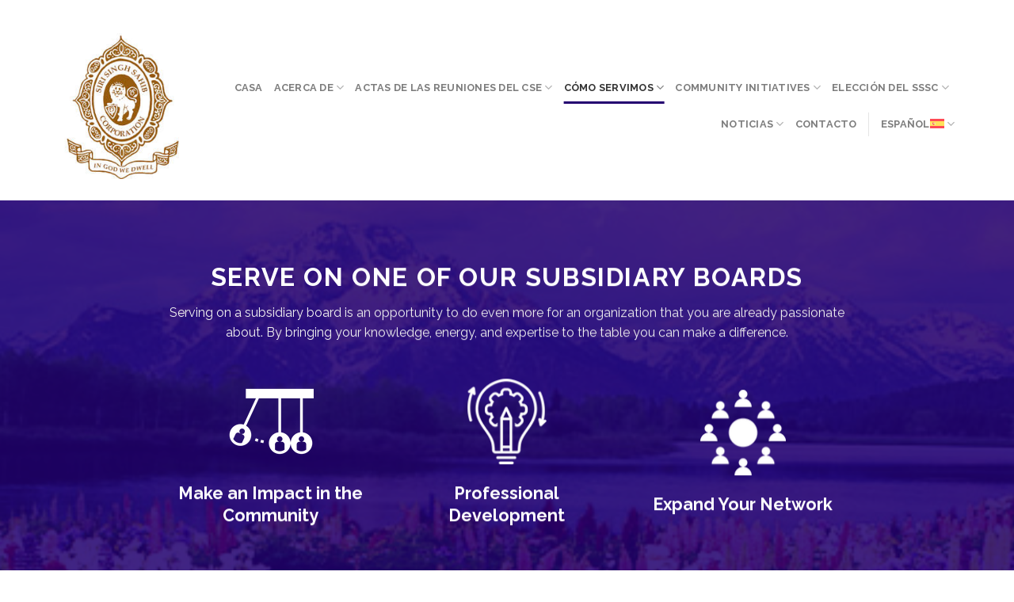

--- FILE ---
content_type: text/html; charset=UTF-8
request_url: https://ssscorp.org/es/a-quien-servimos/servir-en-una-junta-subsidiaria/
body_size: 29228
content:
<!DOCTYPE html>
<!--[if IE 9 ]> <html lang="es-ES" class="ie9 loading-site no-js"> <![endif]-->
<!--[if IE 8 ]> <html lang="es-ES" class="ie8 loading-site no-js"> <![endif]-->
<!--[if (gte IE 9)|!(IE)]><!--><html lang="es-ES" class="loading-site no-js"> <!--<![endif]-->
<head>
	<meta charset="UTF-8" />
	<link rel="profile" href="https://gmpg.org/xfn/11" />
	<link rel="pingback" href="https://ssscorp.org/xmlrpc.php" />

	<script>(function(html){html.className = html.className.replace(/\bno-js\b/,'js')})(document.documentElement);</script>
<title>Servir en una junta subsidiaria &#8211; SSSC</title>
<meta name='robots' content='max-image-preview:large' />
<link rel="alternate" hreflang="zh-hant" href="https://ssscorp.org/zh-hant/%e6%88%91%e5%80%91%e7%9a%84%e6%9c%8d%e5%8b%99%e7%89%a9%e4%bb%b6/%e5%9c%a8%e5%ad%90%e5%85%ac%e5%8f%b8%e8%91%a3%e4%ba%8b%e6%9c%83%e4%bb%bb%e8%81%b7/" />
<link rel="alternate" hreflang="en" href="https://ssscorp.org/who-we-serve/serve-on-a-subsidiary-board/" />
<link rel="alternate" hreflang="fr" href="https://ssscorp.org/fr/qui-nous-servons/sieger-au-conseil-dadministration-dune-filiale/" />
<link rel="alternate" hreflang="de" href="https://ssscorp.org/de/wem-wir-dienen/dienen-sie-in-einem-untergeordneten-vorstand/" />
<link rel="alternate" hreflang="it" href="https://ssscorp.org/it/chi-serviamo/servire-in-un-consiglio-sussidiario/" />
<link rel="alternate" hreflang="pt-br" href="https://ssscorp.org/pt-br/a-quem-servimos/servir-em-um-conselho-subsidiario/" />
<link rel="alternate" hreflang="ru" href="https://ssscorp.org/ru/%d0%ba%d0%be%d0%bc%d1%83-%d0%bc%d1%8b-%d1%81%d0%bb%d1%83%d0%b6%d0%b8%d0%bc/%d1%81%d0%bb%d1%83%d0%b6%d0%b8%d1%82%d1%8c-%d0%b2%d0%be-%d0%b2%d1%81%d0%bf%d0%be%d0%bc%d0%be%d0%b3%d0%b0%d1%82%d0%b5%d0%bb%d1%8c%d0%bd%d0%be%d0%bc-%d1%81%d0%be%d0%b2%d0%b5%d1%82%d0%b5/" />
<link rel="alternate" hreflang="es" href="https://ssscorp.org/es/a-quien-servimos/servir-en-una-junta-subsidiaria/" />
<link rel="alternate" hreflang="x-default" href="https://ssscorp.org/who-we-serve/serve-on-a-subsidiary-board/" />
<meta name="viewport" content="width=device-width, initial-scale=1, maximum-scale=1" /><link rel='dns-prefetch' href='//cdn.jsdelivr.net' />
<link rel='dns-prefetch' href='//fonts.googleapis.com' />
<link rel="alternate" type="application/rss+xml" title="SSSC &raquo; Feed" href="https://ssscorp.org/es/feed/" />
<link rel="alternate" type="application/rss+xml" title="SSSC &raquo; Comments Feed" href="https://ssscorp.org/es/comments/feed/" />
<link rel="alternate" title="oEmbed (JSON)" type="application/json+oembed" href="https://ssscorp.org/es/wp-json/oembed/1.0/embed?url=https%3A%2F%2Fssscorp.org%2Fes%2Fa-quien-servimos%2Fservir-en-una-junta-subsidiaria%2F" />
<link rel="alternate" title="oEmbed (XML)" type="text/xml+oembed" href="https://ssscorp.org/es/wp-json/oembed/1.0/embed?url=https%3A%2F%2Fssscorp.org%2Fes%2Fa-quien-servimos%2Fservir-en-una-junta-subsidiaria%2F&#038;format=xml" />
<link rel="prefetch" href="https://ssscorp.org/wp-content/themes/flatsome/assets/js/chunk.countup.fe2c1016.js" />
<link rel="prefetch" href="https://ssscorp.org/wp-content/themes/flatsome/assets/js/chunk.sticky-sidebar.a58a6557.js" />
<link rel="prefetch" href="https://ssscorp.org/wp-content/themes/flatsome/assets/js/chunk.tooltips.29144c1c.js" />
<link rel="prefetch" href="https://ssscorp.org/wp-content/themes/flatsome/assets/js/chunk.vendors-popups.947eca5c.js" />
<link rel="prefetch" href="https://ssscorp.org/wp-content/themes/flatsome/assets/js/chunk.vendors-slider.c7f2bd49.js" />
<style id='wp-img-auto-sizes-contain-inline-css' type='text/css'>
img:is([sizes=auto i],[sizes^="auto," i]){contain-intrinsic-size:3000px 1500px}
/*# sourceURL=wp-img-auto-sizes-contain-inline-css */
</style>
<style id='wp-emoji-styles-inline-css' type='text/css'>

	img.wp-smiley, img.emoji {
		display: inline !important;
		border: none !important;
		box-shadow: none !important;
		height: 1em !important;
		width: 1em !important;
		margin: 0 0.07em !important;
		vertical-align: -0.1em !important;
		background: none !important;
		padding: 0 !important;
	}
/*# sourceURL=wp-emoji-styles-inline-css */
</style>
<style id='wp-block-library-inline-css' type='text/css'>
:root{--wp-block-synced-color:#7a00df;--wp-block-synced-color--rgb:122,0,223;--wp-bound-block-color:var(--wp-block-synced-color);--wp-editor-canvas-background:#ddd;--wp-admin-theme-color:#007cba;--wp-admin-theme-color--rgb:0,124,186;--wp-admin-theme-color-darker-10:#006ba1;--wp-admin-theme-color-darker-10--rgb:0,107,160.5;--wp-admin-theme-color-darker-20:#005a87;--wp-admin-theme-color-darker-20--rgb:0,90,135;--wp-admin-border-width-focus:2px}@media (min-resolution:192dpi){:root{--wp-admin-border-width-focus:1.5px}}.wp-element-button{cursor:pointer}:root .has-very-light-gray-background-color{background-color:#eee}:root .has-very-dark-gray-background-color{background-color:#313131}:root .has-very-light-gray-color{color:#eee}:root .has-very-dark-gray-color{color:#313131}:root .has-vivid-green-cyan-to-vivid-cyan-blue-gradient-background{background:linear-gradient(135deg,#00d084,#0693e3)}:root .has-purple-crush-gradient-background{background:linear-gradient(135deg,#34e2e4,#4721fb 50%,#ab1dfe)}:root .has-hazy-dawn-gradient-background{background:linear-gradient(135deg,#faaca8,#dad0ec)}:root .has-subdued-olive-gradient-background{background:linear-gradient(135deg,#fafae1,#67a671)}:root .has-atomic-cream-gradient-background{background:linear-gradient(135deg,#fdd79a,#004a59)}:root .has-nightshade-gradient-background{background:linear-gradient(135deg,#330968,#31cdcf)}:root .has-midnight-gradient-background{background:linear-gradient(135deg,#020381,#2874fc)}:root{--wp--preset--font-size--normal:16px;--wp--preset--font-size--huge:42px}.has-regular-font-size{font-size:1em}.has-larger-font-size{font-size:2.625em}.has-normal-font-size{font-size:var(--wp--preset--font-size--normal)}.has-huge-font-size{font-size:var(--wp--preset--font-size--huge)}.has-text-align-center{text-align:center}.has-text-align-left{text-align:left}.has-text-align-right{text-align:right}.has-fit-text{white-space:nowrap!important}#end-resizable-editor-section{display:none}.aligncenter{clear:both}.items-justified-left{justify-content:flex-start}.items-justified-center{justify-content:center}.items-justified-right{justify-content:flex-end}.items-justified-space-between{justify-content:space-between}.screen-reader-text{border:0;clip-path:inset(50%);height:1px;margin:-1px;overflow:hidden;padding:0;position:absolute;width:1px;word-wrap:normal!important}.screen-reader-text:focus{background-color:#ddd;clip-path:none;color:#444;display:block;font-size:1em;height:auto;left:5px;line-height:normal;padding:15px 23px 14px;text-decoration:none;top:5px;width:auto;z-index:100000}html :where(.has-border-color){border-style:solid}html :where([style*=border-top-color]){border-top-style:solid}html :where([style*=border-right-color]){border-right-style:solid}html :where([style*=border-bottom-color]){border-bottom-style:solid}html :where([style*=border-left-color]){border-left-style:solid}html :where([style*=border-width]){border-style:solid}html :where([style*=border-top-width]){border-top-style:solid}html :where([style*=border-right-width]){border-right-style:solid}html :where([style*=border-bottom-width]){border-bottom-style:solid}html :where([style*=border-left-width]){border-left-style:solid}html :where(img[class*=wp-image-]){height:auto;max-width:100%}:where(figure){margin:0 0 1em}html :where(.is-position-sticky){--wp-admin--admin-bar--position-offset:var(--wp-admin--admin-bar--height,0px)}@media screen and (max-width:600px){html :where(.is-position-sticky){--wp-admin--admin-bar--position-offset:0px}}
/*# sourceURL=/wp-includes/css/dist/block-library/common.min.css */
</style>
<style id='classic-theme-styles-inline-css' type='text/css'>
/*! This file is auto-generated */
.wp-block-button__link{color:#fff;background-color:#32373c;border-radius:9999px;box-shadow:none;text-decoration:none;padding:calc(.667em + 2px) calc(1.333em + 2px);font-size:1.125em}.wp-block-file__button{background:#32373c;color:#fff;text-decoration:none}
/*# sourceURL=/wp-includes/css/classic-themes.min.css */
</style>
<link rel='stylesheet' id='dashicons-css' href='https://ssscorp.org/wp-includes/css/dashicons.min.css?ver=6.9' type='text/css' media='all' />
<link rel='stylesheet' id='contact-form-7-css' href='https://ssscorp.org/wp-content/plugins/contact-form-7/includes/css/styles.css?ver=6.1.4' type='text/css' media='all' />
<link rel='stylesheet' id='wpml-legacy-horizontal-list-0-css' href='https://ssscorp.org/wp-content/plugins/sitepress-multilingual-cms/templates/language-switchers/legacy-list-horizontal/style.min.css?ver=1' type='text/css' media='all' />
<style id='wpml-legacy-horizontal-list-0-inline-css' type='text/css'>
.wpml-ls-statics-footer a, .wpml-ls-statics-footer .wpml-ls-sub-menu a, .wpml-ls-statics-footer .wpml-ls-sub-menu a:link, .wpml-ls-statics-footer li:not(.wpml-ls-current-language) .wpml-ls-link, .wpml-ls-statics-footer li:not(.wpml-ls-current-language) .wpml-ls-link:link {color:#444444;background-color:#ffffff;}.wpml-ls-statics-footer .wpml-ls-sub-menu a:hover,.wpml-ls-statics-footer .wpml-ls-sub-menu a:focus, .wpml-ls-statics-footer .wpml-ls-sub-menu a:link:hover, .wpml-ls-statics-footer .wpml-ls-sub-menu a:link:focus {color:#000000;background-color:#eeeeee;}.wpml-ls-statics-footer .wpml-ls-current-language > a {color:#444444;background-color:#ffffff;}.wpml-ls-statics-footer .wpml-ls-current-language:hover>a, .wpml-ls-statics-footer .wpml-ls-current-language>a:focus {color:#000000;background-color:#eeeeee;}
/*# sourceURL=wpml-legacy-horizontal-list-0-inline-css */
</style>
<link rel='stylesheet' id='flatsome-main-css' href='https://ssscorp.org/wp-content/themes/flatsome/assets/css/flatsome.css?ver=3.15.7' type='text/css' media='all' />
<style id='flatsome-main-inline-css' type='text/css'>
@font-face {
				font-family: "fl-icons";
				font-display: block;
				src: url(https://ssscorp.org/wp-content/themes/flatsome/assets/css/icons/fl-icons.eot?v=3.15.7);
				src:
					url(https://ssscorp.org/wp-content/themes/flatsome/assets/css/icons/fl-icons.eot#iefix?v=3.15.7) format("embedded-opentype"),
					url(https://ssscorp.org/wp-content/themes/flatsome/assets/css/icons/fl-icons.woff2?v=3.15.7) format("woff2"),
					url(https://ssscorp.org/wp-content/themes/flatsome/assets/css/icons/fl-icons.ttf?v=3.15.7) format("truetype"),
					url(https://ssscorp.org/wp-content/themes/flatsome/assets/css/icons/fl-icons.woff?v=3.15.7) format("woff"),
					url(https://ssscorp.org/wp-content/themes/flatsome/assets/css/icons/fl-icons.svg?v=3.15.7#fl-icons) format("svg");
			}
/*# sourceURL=flatsome-main-inline-css */
</style>
<link rel='stylesheet' id='flatsome-style-css' href='https://ssscorp.org/wp-content/themes/flatsome/style.css?ver=3.15.7' type='text/css' media='all' />
<link rel='stylesheet' id='flatsome-googlefonts-css' href='//fonts.googleapis.com/css?family=Raleway%3Aregular%2C700%2Cregular%2C700%7CDancing+Script%3Aregular%2C400&#038;display=swap&#038;ver=3.9' type='text/css' media='all' />
<script type="text/javascript" id="wpml-cookie-js-extra">
/* <![CDATA[ */
var wpml_cookies = {"wp-wpml_current_language":{"value":"es","expires":1,"path":"/"}};
var wpml_cookies = {"wp-wpml_current_language":{"value":"es","expires":1,"path":"/"}};
//# sourceURL=wpml-cookie-js-extra
/* ]]> */
</script>
<script type="text/javascript" src="https://ssscorp.org/wp-content/plugins/sitepress-multilingual-cms/res/js/cookies/language-cookie.js?ver=486900" id="wpml-cookie-js" defer="defer" data-wp-strategy="defer"></script>
<script type="text/javascript" src="https://ssscorp.org/wp-includes/js/jquery/jquery.min.js?ver=3.7.1" id="jquery-core-js"></script>
<script type="text/javascript" src="https://ssscorp.org/wp-includes/js/jquery/jquery-migrate.min.js?ver=3.4.1" id="jquery-migrate-js"></script>
<link rel="https://api.w.org/" href="https://ssscorp.org/es/wp-json/" /><link rel="alternate" title="JSON" type="application/json" href="https://ssscorp.org/es/wp-json/wp/v2/pages/2363" /><link rel="EditURI" type="application/rsd+xml" title="RSD" href="https://ssscorp.org/xmlrpc.php?rsd" />
<meta name="generator" content="WordPress 6.9" />
<link rel="canonical" href="https://ssscorp.org/es/a-quien-servimos/servir-en-una-junta-subsidiaria/" />
<link rel='shortlink' href='https://ssscorp.org/es/?p=2363' />
<meta name="generator" content="WPML ver:4.8.6 stt:61,1,4,3,27,42,45,2;" />
<style type="text/css">
.feedzy-rss-link-icon:after {
	content: url("https://ssscorp.org/wp-content/plugins/feedzy-rss-feeds/img/external-link.png");
	margin-left: 3px;
}
</style>
		<style>.bg{opacity: 0; transition: opacity 1s; -webkit-transition: opacity 1s;} .bg-loaded{opacity: 1;}</style><!--[if IE]><link rel="stylesheet" type="text/css" href="https://ssscorp.org/wp-content/themes/flatsome/assets/css/ie-fallback.css"><script src="//cdnjs.cloudflare.com/ajax/libs/html5shiv/3.6.1/html5shiv.js"></script><script>var head = document.getElementsByTagName('head')[0],style = document.createElement('style');style.type = 'text/css';style.styleSheet.cssText = ':before,:after{content:none !important';head.appendChild(style);setTimeout(function(){head.removeChild(style);}, 0);</script><script src="https://ssscorp.org/wp-content/themes/flatsome/assets/libs/ie-flexibility.js"></script><![endif]--><meta name="generator" content="Elementor 3.33.4; features: e_font_icon_svg, additional_custom_breakpoints; settings: css_print_method-external, google_font-enabled, font_display-swap">
			<style>
				.e-con.e-parent:nth-of-type(n+4):not(.e-lazyloaded):not(.e-no-lazyload),
				.e-con.e-parent:nth-of-type(n+4):not(.e-lazyloaded):not(.e-no-lazyload) * {
					background-image: none !important;
				}
				@media screen and (max-height: 1024px) {
					.e-con.e-parent:nth-of-type(n+3):not(.e-lazyloaded):not(.e-no-lazyload),
					.e-con.e-parent:nth-of-type(n+3):not(.e-lazyloaded):not(.e-no-lazyload) * {
						background-image: none !important;
					}
				}
				@media screen and (max-height: 640px) {
					.e-con.e-parent:nth-of-type(n+2):not(.e-lazyloaded):not(.e-no-lazyload),
					.e-con.e-parent:nth-of-type(n+2):not(.e-lazyloaded):not(.e-no-lazyload) * {
						background-image: none !important;
					}
				}
			</style>
			<link rel="icon" href="https://ssscorp.org/wp-content/uploads/2022/09/cropped-sss-corp-emblem_1-32x32.jpg" sizes="32x32" />
<link rel="icon" href="https://ssscorp.org/wp-content/uploads/2022/09/cropped-sss-corp-emblem_1-192x192.jpg" sizes="192x192" />
<link rel="apple-touch-icon" href="https://ssscorp.org/wp-content/uploads/2022/09/cropped-sss-corp-emblem_1-180x180.jpg" />
<meta name="msapplication-TileImage" content="https://ssscorp.org/wp-content/uploads/2022/09/cropped-sss-corp-emblem_1-270x270.jpg" />
<style id="custom-css" type="text/css">:root {--primary-color: #230070;}.header-main{height: 233px}#logo img{max-height: 233px}#logo{width:200px;}.header-top{min-height: 30px}.transparent .header-main{height: 90px}.transparent #logo img{max-height: 90px}.has-transparent + .page-title:first-of-type,.has-transparent + #main > .page-title,.has-transparent + #main > div > .page-title,.has-transparent + #main .page-header-wrapper:first-of-type .page-title{padding-top: 90px;}.header.show-on-scroll,.stuck .header-main{height:70px!important}.stuck #logo img{max-height: 70px!important}.header-bottom {background-color: #f1f1f1}@media (max-width: 549px) {.header-main{height: 70px}#logo img{max-height: 70px}}.nav-dropdown{font-size:100%}/* Color */.accordion-title.active, .has-icon-bg .icon .icon-inner,.logo a, .primary.is-underline, .primary.is-link, .badge-outline .badge-inner, .nav-outline > li.active> a,.nav-outline >li.active > a, .cart-icon strong,[data-color='primary'], .is-outline.primary{color: #230070;}/* Color !important */[data-text-color="primary"]{color: #230070!important;}/* Background Color */[data-text-bg="primary"]{background-color: #230070;}/* Background */.scroll-to-bullets a,.featured-title, .label-new.menu-item > a:after, .nav-pagination > li > .current,.nav-pagination > li > span:hover,.nav-pagination > li > a:hover,.has-hover:hover .badge-outline .badge-inner,button[type="submit"], .button.wc-forward:not(.checkout):not(.checkout-button), .button.submit-button, .button.primary:not(.is-outline),.featured-table .title,.is-outline:hover, .has-icon:hover .icon-label,.nav-dropdown-bold .nav-column li > a:hover, .nav-dropdown.nav-dropdown-bold > li > a:hover, .nav-dropdown-bold.dark .nav-column li > a:hover, .nav-dropdown.nav-dropdown-bold.dark > li > a:hover, .header-vertical-menu__opener ,.is-outline:hover, .tagcloud a:hover,.grid-tools a, input[type='submit']:not(.is-form), .box-badge:hover .box-text, input.button.alt,.nav-box > li > a:hover,.nav-box > li.active > a,.nav-pills > li.active > a ,.current-dropdown .cart-icon strong, .cart-icon:hover strong, .nav-line-bottom > li > a:before, .nav-line-grow > li > a:before, .nav-line > li > a:before,.banner, .header-top, .slider-nav-circle .flickity-prev-next-button:hover svg, .slider-nav-circle .flickity-prev-next-button:hover .arrow, .primary.is-outline:hover, .button.primary:not(.is-outline), input[type='submit'].primary, input[type='submit'].primary, input[type='reset'].button, input[type='button'].primary, .badge-inner{background-color: #230070;}/* Border */.nav-vertical.nav-tabs > li.active > a,.scroll-to-bullets a.active,.nav-pagination > li > .current,.nav-pagination > li > span:hover,.nav-pagination > li > a:hover,.has-hover:hover .badge-outline .badge-inner,.accordion-title.active,.featured-table,.is-outline:hover, .tagcloud a:hover,blockquote, .has-border, .cart-icon strong:after,.cart-icon strong,.blockUI:before, .processing:before,.loading-spin, .slider-nav-circle .flickity-prev-next-button:hover svg, .slider-nav-circle .flickity-prev-next-button:hover .arrow, .primary.is-outline:hover{border-color: #230070}.nav-tabs > li.active > a{border-top-color: #230070}.widget_shopping_cart_content .blockUI.blockOverlay:before { border-left-color: #230070 }.woocommerce-checkout-review-order .blockUI.blockOverlay:before { border-left-color: #230070 }/* Fill */.slider .flickity-prev-next-button:hover svg,.slider .flickity-prev-next-button:hover .arrow{fill: #230070;}/* Background Color */[data-icon-label]:after, .secondary.is-underline:hover,.secondary.is-outline:hover,.icon-label,.button.secondary:not(.is-outline),.button.alt:not(.is-outline), .badge-inner.on-sale, .button.checkout, .single_add_to_cart_button, .current .breadcrumb-step{ background-color:#7ad9c4; }[data-text-bg="secondary"]{background-color: #7ad9c4;}/* Color */.secondary.is-underline,.secondary.is-link, .secondary.is-outline,.stars a.active, .star-rating:before, .woocommerce-page .star-rating:before,.star-rating span:before, .color-secondary{color: #7ad9c4}/* Color !important */[data-text-color="secondary"]{color: #7ad9c4!important;}/* Border */.secondary.is-outline:hover{border-color:#7ad9c4}@media screen and (max-width: 549px){body{font-size: 100%;}}body{font-family:"Raleway", sans-serif}body{font-weight: 0}body{color: #3f3f3f}.nav > li > a {font-family:"Raleway", sans-serif;}.mobile-sidebar-levels-2 .nav > li > ul > li > a {font-family:"Raleway", sans-serif;}.nav > li > a {font-weight: 700;}.mobile-sidebar-levels-2 .nav > li > ul > li > a {font-weight: 700;}h1,h2,h3,h4,h5,h6,.heading-font, .off-canvas-center .nav-sidebar.nav-vertical > li > a{font-family: "Raleway", sans-serif;}h1,h2,h3,h4,h5,h6,.heading-font,.banner h1,.banner h2{font-weight: 700;}h1,h2,h3,h4,h5,h6,.heading-font{color: #7ad9c4;}.alt-font{font-family: "Dancing Script", sans-serif;}.alt-font{font-weight: 400!important;}a{color: #7ad9c4;}.footer-2{background-color: #210070}.absolute-footer, html{background-color: #ffffff}/* Custom CSS */footer .menu-item-5740 a {color: #7ad9c4 !important;font-weight: bold;}footer .formkit-form[data-uid="89383c6eeb"] .formkit-submit {background-color: #7ad9c4 !important;}body:not(.home) .banner .banner-inner .overlay {background-color: rgba(33, 0, 112, 0.855) !important;}.home .banner .divider {background-color: #7ad9c4 !important;}.home .banner h1 strong span {color: #210070 !important;}.home #content section:nth-child(3) {background-color: #210070 !important;}.text h1 span, .text h2 span, .text h3 span, .text h4 span, .text h5 span {color: #7ad9c4 !important;}strong em span, span strong em {color: #7ad9c4 !important;}.col h2 span, .zeksm {color: #7ad9c4 !important;}.home .banner .bg.bg-loaded {background-image: url(https://ssscorp.org/wp-content/uploads/2024/02/Mountains-and-Flowers-Banner.jpg)!important}.label-new.menu-item > a:after{content:"Nuevo";}.label-hot.menu-item > a:after{content:"Caliente";}.label-sale.menu-item > a:after{content:"Oferta";}.label-popular.menu-item > a:after{content:"Popular";}</style>		<style type="text/css" id="wp-custom-css">
			#header, .header-wrapper.stuck {
    padding: 20px 60px 0 60px;
}
button.formkit-submit.formkit-submit{padding:5px 10px 0 10px !important}
.formkit-form[data-uid="89383c6eeb"] .formkit-fields{margin:0}
footer form{background:none !important;border:0 !important}
footer form .formkit-header,
footer form .formkit-subheader,
footer form .formkit-guarantee,
footer form .formkit-powered-by-convertkit-container,#text-3 .textwidget p:nth-child(1),
.wpml-ls-statics-footer{display:none !important}
footer form [data-style="minimal"]{padding:0 !important}
footer .formkit-form[data-uid="89383c6eeb"] .formkit-submit{background-color:#a88e2e !important}

.cssonly {
	text-align: center;
	padding: 32px 0
}

a[href$=".pdf"]:after { content: " (PDF)"; }

.cssonly a[href$=".pdf"]:after {
  /* PDF file */
  width: 16px;
  vertical-align: middle;
  margin: 4px 0 2px 4px;
  padding: 4px 0 1px 0px;
  background-color: #fff;
  color: red;
  border: 1px solid red;
  border-top-right-radius: 7px;
  box-shadow: 1px 1px #ccc;
  font-size: 7.7px;
  font-weight: 700;
  font-family: sans-serif;
  line-height: 16px;
  text-decoration: none;
  display: inline-block;
  box-sizing: content-box;
  content: 'PDF';
}

.no-pdf:after, .no--pdf:after {
	content: none!important
}

footer .menu-item-5740 a{
	color: #a88e2e!important;
	font-weight: bold;
}

.banner .bg.bg-loaded, .blog-header-wrapper .title-bg {
    background-image: url(https://ssscorp.org/wp-content/uploads/2024/02/Mountains-and-Flowers-Banner.jpg)!important;
}

@media (min-width: 980px) {
	.tribe-common .tribe-common-l-container {
		width: 60%!important;
	}
	
	.tribe-common--breakpoint-medium.tribe-events .tribe-events-calendar-month__day {
		min-height: 120px!important;
	}
}

.tribe-common--breakpoint-medium.tribe-events .tribe-events-l-container {
	padding-top: 28px!important;
}

.box-text .lyf__button {
	margin-top: 20px;
	display: inline-block;
	padding-top: 2px; 
}

.nav-dropdown .nav-dropdown-col > a {
  text-transform: unset;
  font-size: unset;
  font-weight: unset;
  color: unset;
}

.nav-dropdown-col ul.nav-column {
	padding-left: 20px;
}

/*#menu-item-7024 a {
	border-bottom: none;
}*/

.elementor-section.elementor-section-boxed > .elementor-container {
  max-width: 1240px;
}

.elementor {
	margin-bottom: 40px;
}

.nav-vertical li li.menu-item-has-children.menu-item-12536 > a {
  text-transform: unset;
  font-size: unset;
  font-weight: unset;
  color: unset;
}

#elementor-switch-mode {
	display: none;
}

header .current-dropdown li.menu-item-has-children:hover {
	position: relative;
}

header .current-dropdown li.menu-item-has-children:hover .sub-menu {
  max-height: inherit;
  opacity: 1;
  left: 100%;
	/*margin-left: 22px;
	margin-right: 22px;*/
	bottom: 0;
}

.child-dropdown-left {
	left: initial !important;
	right: 100% !important;
}

header .nav-dropdown .menu-item-has-children > a {
  text-transform: unset;
  font-size: unset;
  font-weight: unset;
  color: unset;
}

header .nav-dropdown .menu-item-has-children > a:after {
	content: ">";
	line-height: 1;
}

header .nav-dropdown .menu-item-has-children > a {
	display: flex;
	align-items: center;
	justify-content: space-between;
}

header .header-nav .nav-dropdown li {
	padding: 0 20px;
}

header .header-nav .nav-dropdown {
	padding: 20px 0;
}

.open-user-map .leaflet-popup-content .edit-location-button {
	display: none !important;
}

.header-language-dropdown i.image-icon {
	bottom: 2px;
}		</style>
		</head>

<body class="wp-singular page-template page-template-page-blank page-template-page-blank-php page page-id-2363 page-parent page-child parent-pageid-2273 wp-theme-flatsome lightbox nav-dropdown-has-arrow nav-dropdown-has-shadow nav-dropdown-has-border elementor-default elementor-kit-11946">


<a class="skip-link screen-reader-text" href="#main">Skip to content</a>

<div id="wrapper">

	
	<header id="header" class="header header-full-width has-sticky sticky-jump">
		<div class="header-wrapper">
			<div id="masthead" class="header-main ">
      <div class="header-inner flex-row container logo-left medium-logo-center" role="navigation">

          <!-- Logo -->
          <div id="logo" class="flex-col logo">
            
<!-- Header logo -->
<a href="https://ssscorp.org/es/" title="SSSC - Siri Singh Sahib Corporation" rel="home">
		<img width="190" height="230" src="https://ssscorp.org/wp-content/uploads/2022/09/sss-corp-emblem_1.jpg" class="header_logo header-logo" alt="SSSC"/><img  width="190" height="230" src="https://ssscorp.org/wp-content/uploads/2022/09/sss-corp-emblem_1.jpg" class="header-logo-dark" alt="SSSC"/></a>
          </div>

          <!-- Mobile Left Elements -->
          <div class="flex-col show-for-medium flex-left">
            <ul class="mobile-nav nav nav-left ">
              <li class="nav-icon has-icon">
  		<a href="#" data-open="#main-menu" data-pos="left" data-bg="main-menu-overlay" data-color="" class="is-small" aria-label="Menú" aria-controls="main-menu" aria-expanded="false">
		
		  <i class="icon-menu" ></i>
		  		</a>
	</li>            </ul>
          </div>

          <!-- Left Elements -->
          <div class="flex-col hide-for-medium flex-left
            flex-grow">
            <ul class="header-nav header-nav-main nav nav-left  nav-line-bottom nav-uppercase" >
                          </ul>
          </div>

          <!-- Right Elements -->
          <div class="flex-col hide-for-medium flex-right">
            <ul class="header-nav header-nav-main nav nav-right  nav-line-bottom nav-uppercase">
              <li id="menu-item-39" class="menu-item menu-item-type-post_type menu-item-object-page menu-item-home menu-item-39 menu-item-design-default"><a href="https://ssscorp.org/es/" class="nav-top-link">Casa</a></li>
<li id="menu-item-132" class="menu-item menu-item-type-post_type menu-item-object-page menu-item-has-children menu-item-132 menu-item-design-default has-dropdown"><a href="https://ssscorp.org/es/acerca-de/" class="nav-top-link">Acerca de<i class="icon-angle-down" ></i></a>
<ul class="sub-menu nav-dropdown nav-dropdown-default">
	<li id="menu-item-143" class="menu-item menu-item-type-post_type menu-item-object-page menu-item-143"><a href="https://ssscorp.org/es/miembros-de-la-junta-del-sssc/">Miembros de la junta del SSSC</a></li>
	<li id="menu-item-144" class="menu-item menu-item-type-post_type menu-item-object-page menu-item-144"><a href="https://ssscorp.org/es/miembros-de-la-junta-del-sssc/registros-de-asistencia-del-sssc/">Registros de asistencia del SSSC</a></li>
	<li id="menu-item-133" class="menu-item menu-item-type-post_type menu-item-object-page menu-item-133"><a href="https://ssscorp.org/es/articulos-politicas-y-estatutos/">Artículos, Políticas y Estatutos</a></li>
	<li id="menu-item-136" class="menu-item menu-item-type-post_type menu-item-object-page menu-item-136"><a href="https://ssscorp.org/es/historia-y-estado-sin-fines-de-lucro/">​Historia y estado sin fines de lucro</a></li>
	<li id="menu-item-134" class="menu-item menu-item-type-post_type menu-item-object-page menu-item-134"><a href="https://ssscorp.org/es/comites-y-comisiones-del-directorio-del-sssc/">Comités y Comisiones del Directorio del SSSC</a></li>
	<li id="menu-item-138" class="menu-item menu-item-type-post_type menu-item-object-page menu-item-138"><a href="https://ssscorp.org/es/oficinas-de-la-sssc/">Oficinas de la SSSC</a></li>
	<li id="menu-item-147" class="menu-item menu-item-type-post_type menu-item-object-page menu-item-147"><a href="https://ssscorp.org/es/comprender-los-roles/">Comprender los roles</a></li>
	<li id="menu-item-139" class="menu-item menu-item-type-post_type menu-item-object-page menu-item-139"><a href="https://ssscorp.org/es/dia-de-oracion-por-la-paz/">Día de Oración por la Paz</a></li>
</ul>
</li>
<li id="menu-item-146" class="menu-item menu-item-type-post_type menu-item-object-page menu-item-has-children menu-item-146 menu-item-design-default has-dropdown"><a href="https://ssscorp.org/es/actas-de-las-reuniones-del-cse/" class="nav-top-link">Actas de las reuniones del CSE<i class="icon-angle-down" ></i></a>
<ul class="sub-menu nav-dropdown nav-dropdown-default">
	<li id="menu-item-120" class="menu-item menu-item-type-post_type menu-item-object-page menu-item-120"><a href="https://ssscorp.org/es/reuniones-ordinarias-y-extraordinarias-2016/">Reuniones Ordinarias y Extraordinarias 2016</a></li>
	<li id="menu-item-121" class="menu-item menu-item-type-post_type menu-item-object-page menu-item-121"><a href="https://ssscorp.org/es/reuniones-ordinarias-y-extraordinarias-2017/">Reuniones Ordinarias y Extraordinarias 2017</a></li>
	<li id="menu-item-123" class="menu-item menu-item-type-post_type menu-item-object-page menu-item-123"><a href="https://ssscorp.org/es/reuniones-ordinarias-y-extraordinarias-2018/">Reuniones Ordinarias y Extraordinarias 2018</a></li>
	<li id="menu-item-124" class="menu-item menu-item-type-post_type menu-item-object-page menu-item-124"><a href="https://ssscorp.org/es/reuniones-ordinarias-y-extraordinarias-2019/">Reuniones Ordinarias y Extraordinarias 2019</a></li>
	<li id="menu-item-125" class="menu-item menu-item-type-post_type menu-item-object-page menu-item-125"><a href="https://ssscorp.org/es/reuniones-ordinarias-y-extraordinarias-de-2020/">Reuniones ordinarias y extraordinarias de 2020</a></li>
	<li id="menu-item-128" class="menu-item menu-item-type-post_type menu-item-object-page menu-item-128"><a href="https://ssscorp.org/es/reuniones-ordinarias-y-extraordinarias-de-2021/">Reuniones ordinarias y extraordinarias de 2021</a></li>
	<li id="menu-item-129" class="menu-item menu-item-type-post_type menu-item-object-page menu-item-129"><a href="https://ssscorp.org/es/2022-reuniones-ordinarias-y-extraordinarias/">2022 Reuniones Ordinarias y Extraordinarias</a></li>
	<li id="menu-item-4749" class="menu-item menu-item-type-post_type menu-item-object-page menu-item-4749"><a href="https://ssscorp.org/es/2023-reuniones-ordinarias-y-extraordinarias/">2023 Reuniones ordinarias y extraordinarias</a></li>
	<li id="menu-item-8725" class="menu-item menu-item-type-post_type menu-item-object-page menu-item-8725"><a href="https://ssscorp.org/es/2024-reuniones-ordinarias-y-extraordinarias/">2024 Reuniones ordinarias y extraordinarias</a></li>
	<li id="menu-item-11402" class="menu-item menu-item-type-post_type menu-item-object-page menu-item-11402"><a href="https://ssscorp.org/es/2025-reuniones-ordinarias-y-extraordinarias/">2025 Reuniones ordinarias y extraordinarias</a></li>
</ul>
</li>
<li id="menu-item-152" class="menu-item menu-item-type-post_type menu-item-object-page current-page-ancestor current-menu-ancestor current-menu-parent current-page-parent current_page_parent current_page_ancestor menu-item-has-children menu-item-152 active menu-item-design-default has-dropdown"><a href="https://ssscorp.org/es/a-quien-servimos/" class="nav-top-link">Cómo servimos<i class="icon-angle-down" ></i></a>
<ul class="sub-menu nav-dropdown nav-dropdown-default">
	<li id="menu-item-137" class="menu-item menu-item-type-post_type menu-item-object-page menu-item-137"><a href="https://ssscorp.org/es/organizaciones-sin-animo-de-lucro/">Organizaciones sin ánimo de lucro</a></li>
	<li id="menu-item-141" class="menu-item menu-item-type-post_type menu-item-object-page current-menu-item page_item page-item-2363 current_page_item menu-item-141 active"><a href="https://ssscorp.org/es/a-quien-servimos/servir-en-una-junta-subsidiaria/" aria-current="page">Servir en una junta subsidiaria</a></li>
	<li id="menu-item-14401" class="menu-item menu-item-type-post_type menu-item-object-page menu-item-14401"><a href="https://ssscorp.org/es/la-experiencia-de-servicio-de-la-junta-directiva-de-legacy-nonprofit/">La Experiencia de Servicio de la Junta Directiva de Legacy Nonprofit</a></li>
</ul>
</li>
<li id="menu-item-7022" class="menu-item menu-item-type-custom menu-item-object-custom menu-item-has-children menu-item-7022 menu-item-design-custom-size has-dropdown"><a href="#" class="nav-top-link">Community Initiatives<i class="icon-angle-down" ></i></a><style>#menu-item-7022 > .nav-dropdown {width: 300px;}</style>
<ul class="sub-menu nav-dropdown nav-dropdown-default">
	<li id="menu-item-11030" class="menu-item menu-item-type-post_type menu-item-object-page menu-item-11030"><a href="https://ssscorp.org/es/formacion-de-kundalini-yoga-informada-por-el-trauma/">Formación de Kundalini Yoga informada por el trauma</a></li>
	<li id="menu-item-7027" class="menu-item menu-item-type-post_type menu-item-object-page menu-item-7027"><a href="https://ssscorp.org/es/comision-de-derechos-humanos/">Comisión de Derechos Humanos</a></li>
	<li id="menu-item-7026" class="menu-item menu-item-type-post_type menu-item-object-page menu-item-7026"><a href="https://ssscorp.org/es/comision-de-derechos-humanos-2/">Grupo de trabajo de solicitudes no monetarias del IHRP</a></li>
	<li id="menu-item-7025" class="menu-item menu-item-type-post_type menu-item-object-page menu-item-7025"><a href="https://ssscorp.org/es/inclusion-diversidad-equidad-y-accesibilidad-idea-en-el-csss/">Inclusión, Diversidad, Equidad y Accesibilidad (IDEA) en el CSSS</a></li>
	<li id="menu-item-7024" class="menu-item menu-item-type-post_type menu-item-object-page menu-item-7024"><a href="https://ssscorp.org/es/inclusion-diversidad-equidad-y-accesibilidad-idea-en-el-csss-2/">Programa Independiente de Sanación y Reparación (IHRP) para la Comunidad Sikh Dharma</a></li>
	<li id="menu-item-12819" class="menu-item menu-item-type-post_type menu-item-object-page menu-item-has-children menu-item-12819"><a href="https://ssscorp.org/es/proyecto-de-reconciliacion-compasiva/">Proyecto de Reconciliación Compasiva</a>
	<ul class="sub-menu nav-dropdown nav-dropdown-default">
		<li id="menu-item-12536" class="menu-item menu-item-type-post_type menu-item-object-page menu-item-12536"><a href="https://ssscorp.org/es/proyecto-de-reconciliacion-compasiva/crc-prueba/">Proyecto de Reconciliación Compasiva</a></li>
		<li id="menu-item-12560" class="menu-item menu-item-type-post_type menu-item-object-page menu-item-12560"><a href="https://ssscorp.org/es/proyecto-de-reconciliacion-compasiva/crc/">La Comisión de Reconciliación Compasiva (CRC)</a></li>
		<li id="menu-item-12579" class="menu-item menu-item-type-post_type menu-item-object-page menu-item-12579"><a href="https://ssscorp.org/es/proyecto-de-reconciliacion-compasiva/resultados-justos/">CRP &#8211; Resultados justos</a></li>
		<li id="menu-item-12581" class="menu-item menu-item-type-post_type menu-item-object-page menu-item-12581"><a href="https://ssscorp.org/es/proyecto-de-reconciliacion-compasiva/crc-eps/">CRC &#8211; EPS</a></li>
		<li id="menu-item-12580" class="menu-item menu-item-type-post_type menu-item-object-page menu-item-12580"><a href="https://ssscorp.org/es/proyecto-de-reconciliacion-compasiva/crc-mas-sobre-justicia-restaurativa/">CRP &#8211; Más sobre Justicia Restaurativa</a></li>
		<li id="menu-item-12582" class="menu-item menu-item-type-post_type menu-item-object-page menu-item-12582"><a href="https://ssscorp.org/es/proyecto-de-reconciliacion-compasiva/crc-nuestras-organizaciones-y-su-trabajo/">CRP &#8211; Nuestras organizaciones y su trabajo</a></li>
	</ul>
</li>
	<li id="menu-item-13143" class="menu-item menu-item-type-custom menu-item-object-custom menu-item-has-children menu-item-13143"><a href="#">Global Day of Seva</a>
	<ul class="sub-menu nav-dropdown nav-dropdown-default">
		<li id="menu-item-13144" class="menu-item menu-item-type-post_type menu-item-object-page menu-item-13144"><a href="https://ssscorp.org/es/el-proyecto-global-seva/">El Proyecto Global Seva</a></li>
		<li id="menu-item-16987" class="menu-item menu-item-type-post_type menu-item-object-page menu-item-16987"><a href="https://ssscorp.org/es/alimentar-al-mundo-langar-a-langar/">Alimentar al mundo, langar a langar</a></li>
	</ul>
</li>
	<li id="menu-item-13790" class="menu-item menu-item-type-post_type menu-item-object-page menu-item-13790"><a href="https://ssscorp.org/es/de-la-oficina-de-etica-y-normas-profesionales-eps-protocolo-de-proteccion-de-menores-2/">De la Oficina de Ética y Normas Profesionales (EPS): PROTOCOLO DE PROTECCIÓN DE MENORES</a></li>
</ul>
</li>
<li id="menu-item-145" class="menu-item menu-item-type-post_type menu-item-object-page menu-item-has-children menu-item-145 menu-item-design-default has-dropdown"><a href="https://ssscorp.org/es/eleccion-del-sssc/" class="nav-top-link">Elección del SSSC<i class="icon-angle-down" ></i></a>
<ul class="sub-menu nav-dropdown nav-dropdown-default">
	<li id="menu-item-118" class="menu-item menu-item-type-post_type menu-item-object-page menu-item-118"><a href="https://ssscorp.org/es/elecciones-de-la-corporacion-siri-singh-sahib-de-2012/">Elecciones de la Corporación Siri Singh Sahib de 2012</a></li>
	<li id="menu-item-119" class="menu-item menu-item-type-post_type menu-item-object-page menu-item-119"><a href="https://ssscorp.org/es/elecciones-de-la-corporacion-siri-singh-sahib-de-2015/">Elecciones de la Corporación Siri Singh Sahib de 2015</a></li>
	<li id="menu-item-122" class="menu-item menu-item-type-post_type menu-item-object-page menu-item-122"><a href="https://ssscorp.org/es/elecciones-de-la-corporacion-siri-singh-sahib-de-2017/">Elecciones de la Corporación Siri Singh Sahib de 2017</a></li>
	<li id="menu-item-126" class="menu-item menu-item-type-post_type menu-item-object-page menu-item-126"><a href="https://ssscorp.org/es/elecciones-de-la-corporacion-siri-singh-sahib-2020/">Elecciones de la Corporación Siri Singh Sahib 2020</a></li>
	<li id="menu-item-127" class="menu-item menu-item-type-post_type menu-item-object-page menu-item-127"><a href="https://ssscorp.org/es/elecciones-especiales-de-la-corporacion-siri-singh-sahib-de-2020/">Elecciones especiales de la Corporación Siri Singh Sahib de 2020</a></li>
	<li id="menu-item-130" class="menu-item menu-item-type-post_type menu-item-object-page menu-item-has-children menu-item-130"><a href="https://ssscorp.org/es/elecciones-de-la-corporacion-siri-singh-sahib-de-2022/">Elecciones de la Corporación Siri Singh Sahib de 2022</a>
	<ul class="sub-menu nav-dropdown nav-dropdown-default">
		<li id="menu-item-3875" class="menu-item menu-item-type-post_type menu-item-object-page menu-item-3875"><a href="https://ssscorp.org/es/candidatos/">Candidatos para 2022</a></li>
		<li id="menu-item-148" class="menu-item menu-item-type-post_type menu-item-object-page menu-item-148"><a href="https://ssscorp.org/es/eleccion-del-sssc/votantes/">Votantes</a></li>
		<li id="menu-item-151" class="menu-item menu-item-type-post_type menu-item-object-page menu-item-151"><a href="https://ssscorp.org/es/eleccion-del-sssc/votantes/renovar-credencial-para-votar/">Renovar Credencial para Votar</a></li>
		<li id="menu-item-149" class="menu-item menu-item-type-post_type menu-item-object-page menu-item-149"><a href="https://ssscorp.org/es/eleccion-del-sssc/votantes/cartas-de-recomendacion/">Cartas de recomendación</a></li>
		<li id="menu-item-150" class="menu-item menu-item-type-post_type menu-item-object-page menu-item-150"><a href="https://ssscorp.org/es/eleccion-del-sssc/votantes/nuevos-votantes/">Nuevos votantes</a></li>
	</ul>
</li>
</ul>
</li>
<li id="menu-item-117" class="menu-item menu-item-type-post_type menu-item-object-page menu-item-has-children menu-item-117 menu-item-design-default has-dropdown"><a href="https://ssscorp.org/es/noticias/" class="nav-top-link">Noticias<i class="icon-angle-down" ></i></a>
<ul class="sub-menu nav-dropdown nav-dropdown-default">
	<li id="menu-item-11723" class="menu-item menu-item-type-post_type menu-item-object-page menu-item-11723"><a href="https://ssscorp.org/es/noticias/">Noticias</a></li>
	<li id="menu-item-11724" class="menu-item menu-item-type-custom menu-item-object-custom menu-item-11724"><a target="_blank" rel="noopener noreferrer" href="https://www.thesangatnews.org/">The Sangat News</a></li>
	<li id="menu-item-11725" class="menu-item menu-item-type-post_type menu-item-object-page menu-item-11725"><a href="https://ssscorp.org/es/archivo-de-boletines/">Archivo de boletines</a></li>
</ul>
</li>
<li id="menu-item-135" class="menu-item menu-item-type-post_type menu-item-object-page menu-item-135 menu-item-design-default"><a href="https://ssscorp.org/es/contacto/" class="nav-top-link">Contacto</a></li>
<li class="header-divider"></li><li class="has-dropdown header-language-dropdown">
	<a href="#">
		Español		<i class="image-icon"><img src="https://ssscorp.org/wp-content/plugins/sitepress-multilingual-cms/res/flags/es.svg" alt="Español"/></i>		<i class="icon-angle-down" ></i>	</a>
	<ul class="nav-dropdown nav-dropdown-default">
		<li><a href="https://ssscorp.org/zh-hant/%e6%88%91%e5%80%91%e7%9a%84%e6%9c%8d%e5%8b%99%e7%89%a9%e4%bb%b6/%e5%9c%a8%e5%ad%90%e5%85%ac%e5%8f%b8%e8%91%a3%e4%ba%8b%e6%9c%83%e4%bb%bb%e8%81%b7/" hreflang="zh-hant"><i class="icon-image"><img src="https://ssscorp.org/wp-content/plugins/sitepress-multilingual-cms/res/flags/zh.svg" alt="繁體中文"/></i> 繁體中文</a></li><li><a href="https://ssscorp.org/who-we-serve/serve-on-a-subsidiary-board/" hreflang="en"><i class="icon-image"><img src="https://ssscorp.org/wp-content/plugins/sitepress-multilingual-cms/res/flags/en.svg" alt="English"/></i> English</a></li><li><a href="https://ssscorp.org/fr/qui-nous-servons/sieger-au-conseil-dadministration-dune-filiale/" hreflang="fr"><i class="icon-image"><img src="https://ssscorp.org/wp-content/plugins/sitepress-multilingual-cms/res/flags/fr.svg" alt="Français"/></i> Français</a></li><li><a href="https://ssscorp.org/de/wem-wir-dienen/dienen-sie-in-einem-untergeordneten-vorstand/" hreflang="de"><i class="icon-image"><img src="https://ssscorp.org/wp-content/plugins/sitepress-multilingual-cms/res/flags/de.svg" alt="Deutsch"/></i> Deutsch</a></li><li><a href="https://ssscorp.org/it/chi-serviamo/servire-in-un-consiglio-sussidiario/" hreflang="it"><i class="icon-image"><img src="https://ssscorp.org/wp-content/plugins/sitepress-multilingual-cms/res/flags/it.svg" alt="Italiano"/></i> Italiano</a></li><li><a href="https://ssscorp.org/pt-br/a-quem-servimos/servir-em-um-conselho-subsidiario/" hreflang="pt-br"><i class="icon-image"><img src="https://ssscorp.org/wp-content/plugins/sitepress-multilingual-cms/res/flags/pt-br.svg" alt="Português"/></i> Português</a></li><li><a href="https://ssscorp.org/ru/%d0%ba%d0%be%d0%bc%d1%83-%d0%bc%d1%8b-%d1%81%d0%bb%d1%83%d0%b6%d0%b8%d0%bc/%d1%81%d0%bb%d1%83%d0%b6%d0%b8%d1%82%d1%8c-%d0%b2%d0%be-%d0%b2%d1%81%d0%bf%d0%be%d0%bc%d0%be%d0%b3%d0%b0%d1%82%d0%b5%d0%bb%d1%8c%d0%bd%d0%be%d0%bc-%d1%81%d0%be%d0%b2%d0%b5%d1%82%d0%b5/" hreflang="ru"><i class="icon-image"><img src="https://ssscorp.org/wp-content/plugins/sitepress-multilingual-cms/res/flags/ru.svg" alt="Русский"/></i> Русский</a></li><li><a href="https://ssscorp.org/es/a-quien-servimos/servir-en-una-junta-subsidiaria/" hreflang="es"><i class="icon-image"><img src="https://ssscorp.org/wp-content/plugins/sitepress-multilingual-cms/res/flags/es.svg" alt="Español"/></i> Español</a></li>	</ul>
</li>
            </ul>
          </div>

          <!-- Mobile Right Elements -->
          <div class="flex-col show-for-medium flex-right">
            <ul class="mobile-nav nav nav-right ">
                          </ul>
          </div>

      </div>
     
      </div>
<div class="header-bg-container fill"><div class="header-bg-image fill"></div><div class="header-bg-color fill"></div></div>		</div>
	</header>

	
	<main id="main" class="">


<div id="content" role="main" class="content-area">

		
			

  <div class="banner has-hover has-parallax" id="banner-1932979551">
          <div class="banner-inner fill">
        <div class="banner-bg fill" data-parallax="-3" data-parallax-container=".banner" data-parallax-background>
            <div class="bg fill bg-fill "></div>
                        <div class="overlay"></div>            
                    </div>
		
        <div class="banner-layers container">
            <div class="fill banner-link"></div>            

   <div id="text-box-341316486" class="text-box banner-layer x50 md-x50 lg-x50 y50 md-y50 lg-y50 res-text">
                                <div class="text-box-content text dark">
              
              <div class="text-inner text-center">
                  

<div class="row align-middle align-center"  id="row-371908047">


	<div id="col-1626111400" class="col small-12 large-12"  >
				<div class="col-inner"  >
			
			

<h3 class="uppercase"><strong>Serve on one of our subsidiary boards</strong></h3>
<p>Serving on a subsidiary board is an opportunity to do even more for an organization that you are already passionate about.  By bringing your knowledge, energy, and expertise to the table you can make a difference.​</p>

		</div>
					</div>

	

	<div id="col-873186926" class="col medium-4 small-12 large-4"  >
				<div class="col-inner"  >
			
			

	<div class="box has-hover   has-hover box-text-bottom" >

		<div class="box-image" style="width:40%;">
						<div class="" >
				<img decoding="async" width="108" height="108" src="https://ssscorp.org/wp-content/uploads/2022/10/3.png" class="attachment- size-" alt="" />											</div>
					</div>

		<div class="box-text text-center" >
			<div class="box-text-inner">
				

<h4>Make an Impact in the Community</h4>

			</div>
		</div>
	</div>
	

		</div>
					</div>

	

	<div id="col-2142418970" class="col medium-4 small-12 large-4"  >
				<div class="col-inner"  >
			
			

	<div class="box has-hover   has-hover box-text-bottom" >

		<div class="box-image" style="width:40%;">
						<div class="" >
				<img loading="lazy" decoding="async" width="104" height="104" src="https://ssscorp.org/wp-content/uploads/2022/10/2.png" class="attachment- size-" alt="" />											</div>
					</div>

		<div class="box-text text-center" >
			<div class="box-text-inner">
				

<h4>Professional Development</h4>

			</div>
		</div>
	</div>
	

		</div>
					</div>

	

	<div id="col-1083468537" class="col medium-4 small-12 large-4"  >
				<div class="col-inner"  >
			
			

	<div class="box has-hover   has-hover box-text-bottom" >

		<div class="box-image" style="width:40%;">
						<div class="" >
				<img loading="lazy" decoding="async" width="110" height="110" src="https://ssscorp.org/wp-content/uploads/2022/10/1.png" class="attachment- size-" alt="" />											</div>
					</div>

		<div class="box-text text-center" >
			<div class="box-text-inner">
				

<h4>Expand Your Network</h4>

			</div>
		</div>
	</div>
	

		</div>
					</div>

	

</div>

              </div>
           </div>
                            
<style>
#text-box-341316486 {
  width: 80%;
}
#text-box-341316486 .text-box-content {
  font-size: 100%;
}
</style>
    </div>
 

        </div>
      </div>

            
<style>
#banner-1932979551 {
  padding-top: 550px;
}
#banner-1932979551 .bg.bg-loaded {
  background-image: url(https://ssscorp.org/wp-content/uploads/2022/09/Untitled-design-3-scaled-1.jpeg);
}
#banner-1932979551 .overlay {
  background-color: rgba(17, 33, 82, 0.855);
}
#banner-1932979551 .ux-shape-divider--top svg {
  height: 150px;
  --divider-top-width: 100%;
}
#banner-1932979551 .ux-shape-divider--bottom svg {
  height: 150px;
  --divider-width: 100%;
}
</style>
  </div>


	<section class="section" id="section_2106220409">
		<div class="bg section-bg fill bg-fill  bg-loaded" >

			
			
			

		</div>

		

		<div class="section-content relative">
			

<div class="row ssscorp-nonprofit-boards-row"  id="row-2035107389">


	<div id="col-688432735" class="col ssscorp-nonprofit-boards-row-firstcol small-12 large-12"  >
				<div class="col-inner"  >
			
			

<h1 style="text-align: center;">Serve on one of our Nonprofit Boards</h1>
<p>Below please find the job description and application for board members for each of our nonprofit organizations. We are still working on finalizing the timelines for several of the organizations. Our subsidiary orgs mission range from supporting Kundalini Yoga, to Dharmic teachings, to property management to for profit and nonprofit management. There are a wide range of skills needed so please explore each organization and what is a good fit for you.</p>
<p>If you feel called to serve on one of our nonprofit boards click on the button under each one to learn more.</p>

		</div>
					</div>

	

	<div id="col-563401117" class="col medium-4 small-12 large-4"  >
				<div class="col-inner"  >
			
			

	<div class="box has-hover   has-hover box-text-bottom" >

		<div class="box-image" style="width:43%;">
						<div class="image-cover" style="padding-top:100%;">
				<img loading="lazy" decoding="async" width="150" height="150" src="https://ssscorp.org/wp-content/uploads/2025/08/3HO-logo-with-textt-150x150.png" class="attachment-thumbnail size-thumbnail" alt="" />											</div>
					</div>

		<div class="box-text text-center" >
			<div class="box-text-inner">
				

<h3>Happy, Healthy and Holy Europe (3HO Europe)</h3>
<a href="/who-we-serve/serve-on-a-subsidiary-board/3ho-europe/" target="_self" class="button primary fix-3HO-application-btn"  >
    <span>Application Window Open November 1 - 21</span>
  </a>




<style>
.fix-3HO-application-btn {
padding-top: 5px;
}
</style>


			</div>
		</div>
	</div>
	

		</div>
					</div>

	

	<div id="col-617842291" class="col sdi-application-column medium-4 small-12 large-4"  >
				<div class="col-inner"  >
			
			

	<div class="box has-hover   has-hover box-text-bottom" >

		<div class="box-image" >
						<div class="" >
				<img loading="lazy" decoding="async" width="588" height="183" src="https://ssscorp.org/wp-content/uploads/2025/09/SDI-Logo-9.5.25.png" class="attachment- size-" alt="" srcset="https://ssscorp.org/wp-content/uploads/2025/09/SDI-Logo-9.5.25.png 588w, https://ssscorp.org/wp-content/uploads/2025/09/SDI-Logo-9.5.25-300x93.png 300w" sizes="(max-width: 588px) 100vw, 588px" />											</div>
					</div>

		<div class="box-text text-center" >
			<div class="box-text-inner">
				

<h3>Sikh Dharma <br />International (SDI)</h3>

<a href="/who-we-serve/serve-on-a-subsidiary-board/sikh-dharma-international-sdi-board/" target="_self" class="button primary fix-3HO-application-btn"  >
    <span>APPLICATION WINDOW OPEN DECEMBER 1 - 21</span>
  </a>



			</div>
		</div>
	</div>
	


<style>
@media (min-width: 1204px) {
  /*.sdi-application-column .col-inner {
  padding-top: 14px;
}*/
}
</style>


		</div>
					</div>

	

	<div id="col-108289033" class="col medium-4 small-12 large-4"  >
				<div class="col-inner"  >
			
			

	<div class="box has-hover   has-hover box-text-bottom" >

		<div class="box-image" style="width:43%;">
						<div class="" >
				<img loading="lazy" decoding="async" width="1685" height="1660" src="https://ssscorp.org/wp-content/uploads/2023/09/New-KRI-logo-1.jpg" class="attachment- size-" alt="" srcset="https://ssscorp.org/wp-content/uploads/2023/09/New-KRI-logo-1.jpg 1685w, https://ssscorp.org/wp-content/uploads/2023/09/New-KRI-logo-1-300x296.jpg 300w, https://ssscorp.org/wp-content/uploads/2023/09/New-KRI-logo-1-1024x1009.jpg 1024w, https://ssscorp.org/wp-content/uploads/2023/09/New-KRI-logo-1-768x757.jpg 768w, https://ssscorp.org/wp-content/uploads/2023/09/New-KRI-logo-1-1536x1513.jpg 1536w" sizes="(max-width: 1685px) 100vw, 1685px" />											</div>
					</div>

		<div class="box-text text-center" >
			<div class="box-text-inner">
				

<h3>Kundalini Research Institute (KRI)</h3>

<a href="#" target="_self" class="button primary"  >
    <span>APPLICATION WINDOW CLOSED</span>
  </a>



			</div>
		</div>
	</div>
	

		</div>
					</div>

	

	<div id="col-1772273811" class="col medium-4 small-12 large-4"  >
				<div class="col-inner"  >
			
			

	<div class="box has-hover   has-hover box-text-bottom" >

		<div class="box-image" style="width:86%;">
						<div class="" >
				<img loading="lazy" decoding="async" width="1100" height="550" src="https://ssscorp.org/wp-content/uploads/2022/10/lyf_orig.jpg" class="attachment- size-" alt="" srcset="https://ssscorp.org/wp-content/uploads/2022/10/lyf_orig.jpg 1100w, https://ssscorp.org/wp-content/uploads/2022/10/lyf_orig-300x150.jpg 300w, https://ssscorp.org/wp-content/uploads/2022/10/lyf_orig-1024x512.jpg 1024w, https://ssscorp.org/wp-content/uploads/2022/10/lyf_orig-768x384.jpg 768w" sizes="(max-width: 1100px) 100vw, 1100px" />											</div>
					</div>

		<div class="box-text text-center" >
			<div class="box-text-inner">
				

<h3>LYF Management (LYF)<br />
</h3>

<a href="https://ssscorp.org/who-we-serve/serve-on-a-subsidiary-board/lyf-foundation/" target="_self" class="button primary reveal-icon lyf__button hidden"  >
    <span>Now accepting applications</span>
  <i class="icon-angle-right" ></i></a>


<a href="#" target="_self" class="button primary"  >
    <span>APPLICATION WINDOW CLOSED</span>
  </a>



			</div>
		</div>
	</div>
	

		</div>
					</div>

	

	<div id="col-1262846035" class="col medium-4 small-12 large-4"  >
				<div class="col-inner"  >
			
			

	<div class="box has-hover   has-hover box-text-bottom" >

		<div class="box-image" style="width:29%;">
						<div class="" >
				<img decoding="async" src="https://ssscorp.org/wp-content/uploads/2025/08/Full-color_vertical.svg" class="attachment- size-" alt="" />											</div>
					</div>

		<div class="box-text text-center" >
			<div class="box-text-inner">
				

<h3 style="margin-top: 16px">Happy, Healthy and Holy <br />(3HO)</h3>

<a href="#" target="_self" class="button primary"  >
    <span>APPLICATION WINDOW CLOSED</span>
  </a>



			</div>
		</div>
	</div>
	

		</div>
					</div>

	

	<div id="col-1937537283" class="col medium-4 small-12 large-4"  >
				<div class="col-inner"  >
			
			

	<div class="box has-hover   has-hover box-text-bottom" >

		<div class="box-image" >
						<div class="" >
				<img loading="lazy" decoding="async" width="886" height="372" src="https://ssscorp.org/wp-content/uploads/2024/01/Sikhnet-logo-revised-1.4.24.jpeg" class="attachment- size-" alt="" srcset="https://ssscorp.org/wp-content/uploads/2024/01/Sikhnet-logo-revised-1.4.24.jpeg 886w, https://ssscorp.org/wp-content/uploads/2024/01/Sikhnet-logo-revised-1.4.24-300x126.jpeg 300w, https://ssscorp.org/wp-content/uploads/2024/01/Sikhnet-logo-revised-1.4.24-768x322.jpeg 768w" sizes="(max-width: 886px) 100vw, 886px" />											</div>
					</div>

		<div class="box-text text-center" >
			<div class="box-text-inner">
				

<h3>SikhNet</h3>

<a href="#" target="_self" class="button primary"  >
    <span>APPLICATION WINDOW CLOSED</span>
  </a>



			</div>
		</div>
	</div>
	

		</div>
					</div>

	

	<div id="col-1239848178" class="col medium-4 small-12 large-4"  >
				<div class="col-inner"  >
			
			

	<div class="box has-hover   has-hover box-text-bottom" >

		<div class="box-image" style="width:42%;">
						<div class="" >
				<img loading="lazy" decoding="async" width="2000" height="2000" src="https://ssscorp.org/wp-content/uploads/2023/09/SDEi-logo-9.13.23.jpg" class="attachment- size-" alt="" srcset="https://ssscorp.org/wp-content/uploads/2023/09/SDEi-logo-9.13.23.jpg 2000w, https://ssscorp.org/wp-content/uploads/2023/09/SDEi-logo-9.13.23-300x300.jpg 300w, https://ssscorp.org/wp-content/uploads/2023/09/SDEi-logo-9.13.23-1024x1024.jpg 1024w, https://ssscorp.org/wp-content/uploads/2023/09/SDEi-logo-9.13.23-150x150.jpg 150w, https://ssscorp.org/wp-content/uploads/2023/09/SDEi-logo-9.13.23-768x768.jpg 768w, https://ssscorp.org/wp-content/uploads/2023/09/SDEi-logo-9.13.23-1536x1536.jpg 1536w" sizes="(max-width: 2000px) 100vw, 2000px" />											</div>
					</div>

		<div class="box-text text-center" >
			<div class="box-text-inner">
				

<h3>Sikh Dharma Education International (SDEI)</h3>

<a href="#" target="_self" class="button primary"  >
    <span>APPLICATION WINDOW CLOSED</span>
  </a>



			</div>
		</div>
	</div>
	

		</div>
					</div>

	

</div>
<div class="row"  id="row-416924652">


	<div id="col-1940717252" class="col small-12 large-12"  >
				<div class="col-inner"  >
			
			

<h1 style="text-align: center;">Serve on our For Profit Board</h1>
<p>Below please find the job description and application for board members for each of our for profit organizations.</p>
<p>If you feel called to serve on one of our for profit boards click on the button under each one to learn more.</p>

		</div>
					</div>

	

	<div id="col-973015979" class="col medium-4 small-12 large-4"  >
				<div class="col-inner"  >
			
			

	<div class="box has-hover   has-hover box-text-bottom" >

		<div class="box-image" >
						<div class="" >
				<img loading="lazy" decoding="async" width="1100" height="550" src="https://ssscorp.org/wp-content/uploads/2022/10/kiit_orig.jpg" class="attachment- size-" alt="" srcset="https://ssscorp.org/wp-content/uploads/2022/10/kiit_orig.jpg 1100w, https://ssscorp.org/wp-content/uploads/2022/10/kiit_orig-300x150.jpg 300w, https://ssscorp.org/wp-content/uploads/2022/10/kiit_orig-1024x512.jpg 1024w, https://ssscorp.org/wp-content/uploads/2022/10/kiit_orig-768x384.jpg 768w" sizes="(max-width: 1100px) 100vw, 1100px" />											</div>
					</div>

		<div class="box-text text-center" >
			<div class="box-text-inner">
				

<h3>Khalsa International Industries &amp; Trade (KIIT)</h3>
<p>Under construction.&nbsp;<br /><em>Application process is now closed.</em></p>
<a class="button primary reveal-icon"  >
    <span>No open positions at this time</span>
  <i class="icon-angle-right" ></i></a>



			</div>
		</div>
	</div>
	

		</div>
					</div>

	

</div>

		</div>

		
<style>
#section_2106220409 {
  padding-top: 30px;
  padding-bottom: 30px;
}
#section_2106220409 .ux-shape-divider--top svg {
  height: 150px;
  --divider-top-width: 100%;
}
#section_2106220409 .ux-shape-divider--bottom svg {
  height: 150px;
  --divider-width: 100%;
}
</style>
	</section>
	


<style>
.ssscorp-nonprofit-boards-row .col:not(.ssscorp-nonprofit-boards-row-firstcol),
.ssscorp-nonprofit-boards-row .col:not(.ssscorp-nonprofit-boards-row-firstcol) .col-inner,
.ssscorp-nonprofit-boards-row .col:not(.ssscorp-nonprofit-boards-row-firstcol) .box {
  display: flex;
}

.ssscorp-nonprofit-boards-row .col:not(.ssscorp-nonprofit-boards-row-firstcol) .box {
  flex-direction: column;
}

.ssscorp-nonprofit-boards-row .col:not(.ssscorp-nonprofit-boards-row-firstcol) .box-image {
  height: 100%;
  display: flex;
  align-items: center;
}

.ssscorp-nonprofit-boards-row .col:not(.ssscorp-nonprofit-boards-row-firstcol) .image-cover,
.ssscorp-nonprofit-boards-row .col:not(.ssscorp-nonprofit-boards-row-firstcol) .box-image div {
  width: 100%;
}
</style>


		
				
</div>



</main>

<footer id="footer" class="footer-wrapper">

	<!--<h2 style="text-align: center">Community Calendar</h2>
[tribe_events view="month" category="public"]-->
<!-- FOOTER 1 -->

<!-- FOOTER 2 -->
<div class="footer-widgets footer footer-2 dark">
		<div class="row dark large-columns-3 mb-0">
	   		<div id="text-3" class="col pb-0 widget widget_text"><span class="widget-title">SUBSCRIBE</span><div class="is-divider small"></div>			<div class="textwidget"><p><script src="https://f.convertkit.com/ckjs/ck.5.js"></script></p>
<form action="https://app.convertkit.com/forms/3114940/subscriptions" class="seva-form formkit-form" method="post" data-sv-form="3114940" data-uid="89383c6eeb" data-format="inline" data-version="5" data-options="{&quot;settings&quot;:{&quot;after_subscribe&quot;:{&quot;action&quot;:&quot;message&quot;,&quot;success_message&quot;:&quot;Success! Now check your email to confirm your subscription.&quot;,&quot;redirect_url&quot;:&quot;&quot;},&quot;analytics&quot;:{&quot;google&quot;:null,&quot;fathom&quot;:null,&quot;facebook&quot;:null,&quot;segment&quot;:null,&quot;pinterest&quot;:null,&quot;sparkloop&quot;:null,&quot;googletagmanager&quot;:null},&quot;modal&quot;:{&quot;trigger&quot;:&quot;timer&quot;,&quot;scroll_percentage&quot;:null,&quot;timer&quot;:5,&quot;devices&quot;:&quot;all&quot;,&quot;show_once_every&quot;:15},&quot;powered_by&quot;:{&quot;show&quot;:true,&quot;url&quot;:&quot;https://convertkit.com/features/forms?utm_campaign=poweredby&amp;utm_content=form&amp;utm_medium=referral&amp;utm_source=dynamic&quot;},&quot;recaptcha&quot;:{&quot;enabled&quot;:false},&quot;return_visitor&quot;:{&quot;action&quot;:&quot;show&quot;,&quot;custom_content&quot;:&quot;&quot;},&quot;slide_in&quot;:{&quot;display_in&quot;:&quot;bottom_right&quot;,&quot;trigger&quot;:&quot;timer&quot;,&quot;scroll_percentage&quot;:null,&quot;timer&quot;:5,&quot;devices&quot;:&quot;all&quot;,&quot;show_once_every&quot;:15},&quot;sticky_bar&quot;:{&quot;display_in&quot;:&quot;top&quot;,&quot;trigger&quot;:&quot;timer&quot;,&quot;scroll_percentage&quot;:null,&quot;timer&quot;:5,&quot;devices&quot;:&quot;all&quot;,&quot;show_once_every&quot;:15}},&quot;version&quot;:&quot;5&quot;}" min-width="400 500 600 700 800" style="background-color: rgb(249, 250, 251); border-radius: 4px;">
<div class="formkit-background" style="opacity: 0.2;"></div>
<div data-style="minimal">
<div class="formkit-header" data-element="header" style="color: rgb(77, 77, 77); font-size: 27px; font-weight: 700;">
<h2>Join the SSSC Newsletter</h2>
</div>
<div class="formkit-subheader" data-element="subheader" style="color: rgb(104, 104, 104); font-size: 18px;">
<p>Subscribe to get our latest content by email.</p>
</div>
<ul class="formkit-alert formkit-alert-error" data-element="errors" data-group="alert"></ul>
<div data-element="fields" data-stacked="true" class="seva-fields formkit-fields">
<div class="formkit-field"><input class="formkit-input" aria-label="First Name" name="fields[first_name]" required="" placeholder="First Name" type="text" style="color: rgb(0, 0, 0); border-color: rgb(227, 227, 227); border-radius: 4px; font-weight: 400;"></div>
<div class="formkit-field"><input class="formkit-input" name="email_address" aria-label="Email Address" placeholder="Email Address" required="" type="email" style="color: rgb(0, 0, 0); border-color: rgb(227, 227, 227); border-radius: 4px; font-weight: 400;"></div>
<p><button data-element="submit" class="formkit-submit formkit-submit" style="color: rgb(255, 255, 255); background-color: rgb(22, 119, 190); border-radius: 4px; font-weight: 400;"></p>
<div class="formkit-spinner">
<div></div>
<div></div>
<div></div>
</div>
<p><span class="">Subscribe</span></button></div>
<div class="formkit-guarantee" data-element="guarantee" style="color: rgb(77, 77, 77); font-size: 13px; font-weight: 400;">We won&#8217;t send you spam. Unsubscribe at any time.</div>
<div class="formkit-powered-by-convertkit-container"><a href="https://convertkit.com/features/forms?utm_campaign=poweredby&amp;utm_content=form&amp;utm_medium=referral&amp;utm_source=dynamic" data-element="powered-by" class="formkit-powered-by-convertkit" data-variant="dark" target="_blank" rel="nofollow">Built with ConvertKit</a></div>
</div>
<style>.formkit-form[data-uid="89383c6eeb"] *{box-sizing:border-box;}.formkit-form[data-uid="89383c6eeb"]{-webkit-font-smoothing:antialiased;-moz-osx-font-smoothing:grayscale;}.formkit-form[data-uid="89383c6eeb"] legend{border:none;font-size:inherit;margin-bottom:10px;padding:0;position:relative;display:table;}.formkit-form[data-uid="89383c6eeb"] fieldset{border:0;padding:0.01em 0 0 0;margin:0;min-width:0;}.formkit-form[data-uid="89383c6eeb"] body:not(:-moz-handler-blocked) fieldset{display:table-cell;}.formkit-form[data-uid="89383c6eeb"] h1,.formkit-form[data-uid="89383c6eeb"] h2,.formkit-form[data-uid="89383c6eeb"] h3,.formkit-form[data-uid="89383c6eeb"] h4,.formkit-form[data-uid="89383c6eeb"] h5,.formkit-form[data-uid="89383c6eeb"] h6{color:inherit;font-size:inherit;font-weight:inherit;}.formkit-form[data-uid="89383c6eeb"] h2{font-size:1.5em;margin:1em 0;}.formkit-form[data-uid="89383c6eeb"] h3{font-size:1.17em;margin:1em 0;}.formkit-form[data-uid="89383c6eeb"] p{color:inherit;font-size:inherit;font-weight:inherit;}.formkit-form[data-uid="89383c6eeb"] ol:not([template-default]),.formkit-form[data-uid="89383c6eeb"] ul:not([template-default]),.formkit-form[data-uid="89383c6eeb"] blockquote:not([template-default]){text-align:left;}.formkit-form[data-uid="89383c6eeb"] p:not([template-default]),.formkit-form[data-uid="89383c6eeb"] hr:not([template-default]),.formkit-form[data-uid="89383c6eeb"] blockquote:not([template-default]),.formkit-form[data-uid="89383c6eeb"] ol:not([template-default]),.formkit-form[data-uid="89383c6eeb"] ul:not([template-default]){color:inherit;font-style:initial;}.formkit-form[data-uid="89383c6eeb"] .ordered-list,.formkit-form[data-uid="89383c6eeb"] .unordered-list{list-style-position:outside !important;padding-left:1em;}.formkit-form[data-uid="89383c6eeb"] .list-item{padding-left:0;}.formkit-form[data-uid="89383c6eeb"][data-format="modal"]{display:none;}.formkit-form[data-uid="89383c6eeb"][data-format="slide in"]{display:none;}.formkit-form[data-uid="89383c6eeb"][data-format="sticky bar"]{display:none;}.formkit-sticky-bar .formkit-form[data-uid="89383c6eeb"][data-format="sticky bar"]{display:block;}.formkit-form[data-uid="89383c6eeb"] .formkit-input,.formkit-form[data-uid="89383c6eeb"] .formkit-select,.formkit-form[data-uid="89383c6eeb"] .formkit-checkboxes{width:100%;}.formkit-form[data-uid="89383c6eeb"] .formkit-button,.formkit-form[data-uid="89383c6eeb"] .formkit-submit{border:0;border-radius:5px;color:#ffffff;cursor:pointer;display:inline-block;text-align:center;font-size:15px;font-weight:500;cursor:pointer;margin-bottom:15px;overflow:hidden;padding:0;position:relative;vertical-align:middle;}.formkit-form[data-uid="89383c6eeb"] .formkit-button:hover,.formkit-form[data-uid="89383c6eeb"] .formkit-submit:hover,.formkit-form[data-uid="89383c6eeb"] .formkit-button:focus,.formkit-form[data-uid="89383c6eeb"] .formkit-submit:focus{outline:none;}.formkit-form[data-uid="89383c6eeb"] .formkit-button:hover > span,.formkit-form[data-uid="89383c6eeb"] .formkit-submit:hover > span,.formkit-form[data-uid="89383c6eeb"] .formkit-button:focus > span,.formkit-form[data-uid="89383c6eeb"] .formkit-submit:focus > span{background-color:rgba(0,0,0,0.1);}.formkit-form[data-uid="89383c6eeb"] .formkit-button > span,.formkit-form[data-uid="89383c6eeb"] .formkit-submit > span{display:block;-webkit-transition:all 300ms ease-in-out;transition:all 300ms ease-in-out;padding:12px 24px;}.formkit-form[data-uid="89383c6eeb"] .formkit-input{background:#ffffff;font-size:15px;padding:12px;border:1px solid #e3e3e3;-webkit-flex:1 0 auto;-ms-flex:1 0 auto;flex:1 0 auto;line-height:1.4;margin:0;-webkit-transition:border-color ease-out 300ms;transition:border-color ease-out 300ms;}.formkit-form[data-uid="89383c6eeb"] .formkit-input:focus{outline:none;border-color:#1677be;-webkit-transition:border-color ease 300ms;transition:border-color ease 300ms;}.formkit-form[data-uid="89383c6eeb"] .formkit-input::-webkit-input-placeholder{color:inherit;opacity:0.8;}.formkit-form[data-uid="89383c6eeb"] .formkit-input::-moz-placeholder{color:inherit;opacity:0.8;}.formkit-form[data-uid="89383c6eeb"] .formkit-input:-ms-input-placeholder{color:inherit;opacity:0.8;}.formkit-form[data-uid="89383c6eeb"] .formkit-input::placeholder{color:inherit;opacity:0.8;}.formkit-form[data-uid="89383c6eeb"] [data-group="dropdown"]{position:relative;display:inline-block;width:100%;}.formkit-form[data-uid="89383c6eeb"] [data-group="dropdown"]::before{content:"";top:calc(50% - 2.5px);right:10px;position:absolute;pointer-events:none;border-color:#4f4f4f transparent transparent transparent;border-style:solid;border-width:6px 6px 0 6px;height:0;width:0;z-index:999;}.formkit-form[data-uid="89383c6eeb"] [data-group="dropdown"] select{height:auto;width:100%;cursor:pointer;color:#333333;line-height:1.4;margin-bottom:0;padding:0 6px;-webkit-appearance:none;-moz-appearance:none;appearance:none;font-size:15px;padding:12px;padding-right:25px;border:1px solid #e3e3e3;background:#ffffff;}.formkit-form[data-uid="89383c6eeb"] [data-group="dropdown"] select:focus{outline:none;}.formkit-form[data-uid="89383c6eeb"] [data-group="checkboxes"]{text-align:left;margin:0;}.formkit-form[data-uid="89383c6eeb"] [data-group="checkboxes"] [data-group="checkbox"]{margin-bottom:10px;}.formkit-form[data-uid="89383c6eeb"] [data-group="checkboxes"] [data-group="checkbox"] *{cursor:pointer;}.formkit-form[data-uid="89383c6eeb"] [data-group="checkboxes"] [data-group="checkbox"]:last-of-type{margin-bottom:0;}.formkit-form[data-uid="89383c6eeb"] [data-group="checkboxes"] [data-group="checkbox"] input[type="checkbox"]{display:none;}.formkit-form[data-uid="89383c6eeb"] [data-group="checkboxes"] [data-group="checkbox"] input[type="checkbox"] + label::after{content:none;}.formkit-form[data-uid="89383c6eeb"] [data-group="checkboxes"] [data-group="checkbox"] input[type="checkbox"]:checked + label::after{border-color:#ffffff;content:"";}.formkit-form[data-uid="89383c6eeb"] [data-group="checkboxes"] [data-group="checkbox"] input[type="checkbox"]:checked + label::before{background:#10bf7a;border-color:#10bf7a;}.formkit-form[data-uid="89383c6eeb"] [data-group="checkboxes"] [data-group="checkbox"] label{position:relative;display:inline-block;padding-left:28px;}.formkit-form[data-uid="89383c6eeb"] [data-group="checkboxes"] [data-group="checkbox"] label::before,.formkit-form[data-uid="89383c6eeb"] [data-group="checkboxes"] [data-group="checkbox"] label::after{position:absolute;content:"";display:inline-block;}.formkit-form[data-uid="89383c6eeb"] [data-group="checkboxes"] [data-group="checkbox"] label::before{height:16px;width:16px;border:1px solid #e3e3e3;background:#ffffff;left:0px;top:3px;}.formkit-form[data-uid="89383c6eeb"] [data-group="checkboxes"] [data-group="checkbox"] label::after{height:4px;width:8px;border-left:2px solid #4d4d4d;border-bottom:2px solid #4d4d4d;-webkit-transform:rotate(-45deg);-ms-transform:rotate(-45deg);transform:rotate(-45deg);left:4px;top:8px;}.formkit-form[data-uid="89383c6eeb"] .formkit-alert{background:#f9fafb;border:1px solid #e3e3e3;border-radius:5px;-webkit-flex:1 0 auto;-ms-flex:1 0 auto;flex:1 0 auto;list-style:none;margin:25px auto;padding:12px;text-align:center;width:100%;}.formkit-form[data-uid="89383c6eeb"] .formkit-alert:empty{display:none;}.formkit-form[data-uid="89383c6eeb"] .formkit-alert-success{background:#d3fbeb;border-color:#10bf7a;color:#0c905c;}.formkit-form[data-uid="89383c6eeb"] .formkit-alert-error{background:#fde8e2;border-color:#f2643b;color:#ea4110;}.formkit-form[data-uid="89383c6eeb"] .formkit-spinner{display:-webkit-box;display:-webkit-flex;display:-ms-flexbox;display:flex;height:0px;width:0px;margin:0 auto;position:absolute;top:0;left:0;right:0;width:0px;overflow:hidden;text-align:center;-webkit-transition:all 300ms ease-in-out;transition:all 300ms ease-in-out;}.formkit-form[data-uid="89383c6eeb"] .formkit-spinner > div{margin:auto;width:12px;height:12px;background-color:#fff;opacity:0.3;border-radius:100%;display:inline-block;-webkit-animation:formkit-bouncedelay-formkit-form-data-uid-89383c6eeb- 1.4s infinite ease-in-out both;animation:formkit-bouncedelay-formkit-form-data-uid-89383c6eeb- 1.4s infinite ease-in-out both;}.formkit-form[data-uid="89383c6eeb"] .formkit-spinner > div:nth-child(1){-webkit-animation-delay:-0.32s;animation-delay:-0.32s;}.formkit-form[data-uid="89383c6eeb"] .formkit-spinner > div:nth-child(2){-webkit-animation-delay:-0.16s;animation-delay:-0.16s;}.formkit-form[data-uid="89383c6eeb"] .formkit-submit[data-active] .formkit-spinner{opacity:1;height:100%;width:50px;}.formkit-form[data-uid="89383c6eeb"] .formkit-submit[data-active] .formkit-spinner ~ span{opacity:0;}.formkit-form[data-uid="89383c6eeb"] .formkit-powered-by[data-active="false"]{opacity:0.35;}.formkit-form[data-uid="89383c6eeb"] .formkit-powered-by-convertkit-container{display:-webkit-box;display:-webkit-flex;display:-ms-flexbox;display:flex;width:100%;z-index:5;margin:10px 0;position:relative;}.formkit-form[data-uid="89383c6eeb"] .formkit-powered-by-convertkit-container[data-active="false"]{opacity:0.35;}.formkit-form[data-uid="89383c6eeb"] .formkit-powered-by-convertkit{-webkit-align-items:center;-webkit-box-align:center;-ms-flex-align:center;align-items:center;background-color:#ffffff;border:1px solid #dce1e5;border-radius:4px;color:#373f45;cursor:pointer;display:block;height:36px;margin:0 auto;opacity:0.95;padding:0;-webkit-text-decoration:none;text-decoration:none;text-indent:100%;-webkit-transition:ease-in-out all 200ms;transition:ease-in-out all 200ms;white-space:nowrap;overflow:hidden;-webkit-user-select:none;-moz-user-select:none;-ms-user-select:none;user-select:none;width:190px;background-repeat:no-repeat;background-position:center;background-image:url("data:image/svg+xml;charset=utf8,%3Csvg width='162' height='20' viewBox='0 0 162 20' fill='none' xmlns='http://www.w3.org/2000/svg'%3E%3Cpath d='M83.0561 15.2457C86.675 15.2457 89.4722 12.5154 89.4722 9.14749C89.4722 5.99211 86.8443 4.06563 85.1038 4.06563C82.6801 4.06563 80.7373 5.76407 80.4605 8.28551C80.4092 8.75244 80.0387 9.14403 79.5686 9.14069C78.7871 9.13509 77.6507 9.12841 76.9314 9.13092C76.6217 9.13199 76.3658 8.88106 76.381 8.57196C76.4895 6.38513 77.2218 4.3404 78.618 2.76974C80.1695 1.02445 82.4289 0 85.1038 0C89.5979 0 93.8406 4.07791 93.8406 9.14749C93.8406 14.7608 89.1832 19.3113 83.1517 19.3113C78.8502 19.3113 74.5179 16.5041 73.0053 12.5795C72.9999 12.565 72.9986 12.5492 73.0015 12.534C73.0218 12.4179 73.0617 12.3118 73.1011 12.2074C73.1583 12.0555 73.2143 11.907 73.2062 11.7359L73.18 11.1892C73.174 11.0569 73.2075 10.9258 73.2764 10.8127C73.3452 10.6995 73.4463 10.6094 73.5666 10.554L73.7852 10.4523C73.9077 10.3957 74.0148 10.3105 74.0976 10.204C74.1803 10.0974 74.2363 9.97252 74.2608 9.83983C74.3341 9.43894 74.6865 9.14749 75.0979 9.14749C75.7404 9.14749 76.299 9.57412 76.5088 10.1806C77.5188 13.1 79.1245 15.2457 83.0561 15.2457Z' fill='%23373F45'/%3E%3Cpath d='M155.758 6.91365C155.028 6.91365 154.804 6.47916 154.804 5.98857C154.804 5.46997 154.986 5.06348 155.758 5.06348C156.53 5.06348 156.712 5.46997 156.712 5.98857C156.712 6.47905 156.516 6.91365 155.758 6.91365ZM142.441 12.9304V9.32833L141.415 9.32323V8.90392C141.415 8.44719 141.786 8.07758 142.244 8.07986L142.441 8.08095V6.55306L144.082 6.09057V8.08073H145.569V8.50416C145.569 8.61242 145.548 8.71961 145.506 8.81961C145.465 8.91961 145.404 9.01047 145.328 9.08699C145.251 9.16351 145.16 9.2242 145.06 9.26559C144.96 9.30698 144.853 9.32826 144.745 9.32822H144.082V12.7201C144.082 13.2423 144.378 13.4256 144.76 13.4887C145.209 13.5629 145.583 13.888 145.583 14.343V14.9626C144.029 14.9626 142.441 14.8942 142.441 12.9304Z' fill='%23373F45'/%3E%3Cpath d='M110.058 7.92554C108.417 7.88344 106.396 8.92062 106.396 11.5137C106.396 14.0646 108.417 15.0738 110.058 15.0318C111.742 15.0738 113.748 14.0646 113.748 11.5137C113.748 8.92062 111.742 7.88344 110.058 7.92554ZM110.07 13.7586C108.878 13.7586 108.032 12.8905 108.032 11.461C108.032 10.1013 108.878 9.20569 110.071 9.20569C111.263 9.20569 112.101 10.0995 112.101 11.459C112.101 12.8887 111.263 13.7586 110.07 13.7586Z' fill='%23373F45'/%3E%3Cpath d='M118.06 7.94098C119.491 7.94098 120.978 8.33337 120.978 11.1366V14.893H120.063C119.608 14.893 119.238 14.524 119.238 14.0689V10.9965C119.238 9.66506 118.747 9.16047 117.891 9.16047C117.414 9.16047 116.797 9.52486 116.502 9.81915V14.069C116.502 14.1773 116.481 14.2845 116.44 14.3845C116.398 14.4845 116.337 14.5753 116.261 14.6519C116.184 14.7284 116.093 14.7891 115.993 14.8305C115.893 14.8719 115.786 14.8931 115.678 14.8931H114.847V8.10918H115.773C115.932 8.10914 116.087 8.16315 116.212 8.26242C116.337 8.36168 116.424 8.50033 116.46 8.65577C116.881 8.19328 117.428 7.94098 118.06 7.94098ZM122.854 8.09713C123.024 8.09708 123.19 8.1496 123.329 8.2475C123.468 8.34541 123.574 8.48391 123.631 8.64405L125.133 12.8486L126.635 8.64415C126.692 8.48402 126.798 8.34551 126.937 8.2476C127.076 8.1497 127.242 8.09718 127.412 8.09724H128.598L126.152 14.3567C126.091 14.5112 125.986 14.6439 125.849 14.7374C125.711 14.831 125.549 14.881 125.383 14.8809H124.333L121.668 8.09713H122.854Z' fill='%23373F45'/%3E%3Cpath d='M135.085 14.5514C134.566 14.7616 133.513 15.0416 132.418 15.0416C130.496 15.0416 129.024 13.9345 129.024 11.4396C129.024 9.19701 130.451 7.99792 132.191 7.99792C134.338 7.99792 135.254 9.4378 135.158 11.3979C135.139 11.8029 134.786 12.0983 134.38 12.0983H130.679C130.763 13.1916 131.562 13.7662 132.615 13.7662C133.028 13.7662 133.462 13.7452 133.983 13.6481C134.535 13.545 135.085 13.9375 135.085 14.4985V14.5514ZM133.673 10.949C133.785 9.87621 133.061 9.28752 132.191 9.28752C131.321 9.28752 130.734 9.93979 130.679 10.9489L133.673 10.949Z' fill='%23373F45'/%3E%3Cpath d='M137.345 8.11122C137.497 8.11118 137.645 8.16229 137.765 8.25635C137.884 8.35041 137.969 8.48197 138.005 8.62993C138.566 8.20932 139.268 7.94303 139.759 7.94303C139.801 7.94303 140.068 7.94303 140.489 7.99913V8.7265C140.489 9.11748 140.15 9.4147 139.759 9.4147C139.31 9.4147 138.651 9.5829 138.131 9.8773V14.8951H136.462V8.11112L137.345 8.11122ZM156.6 14.0508V8.09104H155.769C155.314 8.09104 154.944 8.45999 154.944 8.9151V14.8748H155.775C156.23 14.8748 156.6 14.5058 156.6 14.0508ZM158.857 12.9447V9.34254H157.749V8.91912C157.749 8.46401 158.118 8.09506 158.574 8.09506H158.857V6.56739L160.499 6.10479V8.09506H161.986V8.51848C161.986 8.97359 161.617 9.34254 161.161 9.34254H160.499V12.7345C160.499 13.2566 160.795 13.44 161.177 13.503C161.626 13.5774 162 13.9024 162 14.3574V14.977C160.446 14.977 158.857 14.9086 158.857 12.9447ZM98.1929 10.1124C98.2033 6.94046 100.598 5.16809 102.895 5.16809C104.171 5.16809 105.342 5.44285 106.304 6.12953L105.914 6.6631C105.654 7.02011 105.16 7.16194 104.749 6.99949C104.169 6.7702 103.622 6.7218 103.215 6.7218C101.335 6.7218 99.9169 7.92849 99.9068 10.1123C99.9169 12.2959 101.335 13.5201 103.215 13.5201C103.622 13.5201 104.169 13.4717 104.749 13.2424C105.16 13.0799 105.654 13.2046 105.914 13.5615L106.304 14.0952C105.342 14.7819 104.171 15.0566 102.895 15.0566C100.598 15.0566 98.2033 13.2842 98.1929 10.1124ZM147.619 5.21768C148.074 5.21768 148.444 5.58663 148.444 6.04174V9.81968L151.82 5.58131C151.897 5.47733 151.997 5.39282 152.112 5.3346C152.227 5.27638 152.355 5.24607 152.484 5.24611H153.984L150.166 10.0615L153.984 14.8749H152.484C152.355 14.8749 152.227 14.8446 152.112 14.7864C151.997 14.7281 151.897 14.6436 151.82 14.5397L148.444 10.3025V14.0508C148.444 14.5059 148.074 14.8749 147.619 14.8749H146.746V5.21768H147.619Z' fill='%23373F45'/%3E%3Cpath d='M0.773438 6.5752H2.68066C3.56543 6.5752 4.2041 6.7041 4.59668 6.96191C4.99219 7.21973 5.18994 7.62695 5.18994 8.18359C5.18994 8.55859 5.09326 8.87061 4.8999 9.11963C4.70654 9.36865 4.42822 9.52539 4.06494 9.58984V9.63379C4.51611 9.71875 4.84717 9.88721 5.05811 10.1392C5.27197 10.3882 5.37891 10.7266 5.37891 11.1543C5.37891 11.7314 5.17676 12.1841 4.77246 12.5122C4.37109 12.8374 3.81152 13 3.09375 13H0.773438V6.5752ZM1.82373 9.22949H2.83447C3.27393 9.22949 3.59473 9.16064 3.79688 9.02295C3.99902 8.88232 4.1001 8.64502 4.1001 8.31104C4.1001 8.00928 3.99023 7.79102 3.77051 7.65625C3.55371 7.52148 3.20801 7.4541 2.7334 7.4541H1.82373V9.22949ZM1.82373 10.082V12.1167H2.93994C3.37939 12.1167 3.71045 12.0332 3.93311 11.8662C4.15869 11.6963 4.27148 11.4297 4.27148 11.0664C4.27148 10.7324 4.15723 10.4849 3.92871 10.3237C3.7002 10.1626 3.35303 10.082 2.88721 10.082H1.82373Z' fill='%23373F45'/%3E%3Cpath d='M13.011 6.5752V10.7324C13.011 11.207 12.9084 11.623 12.7034 11.9805C12.5012 12.335 12.2068 12.6089 11.8201 12.8022C11.4363 12.9927 10.9763 13.0879 10.4402 13.0879C9.6433 13.0879 9.02368 12.877 8.5813 12.4551C8.13892 12.0332 7.91772 11.4531 7.91772 10.7148V6.5752H8.9724V10.6401C8.9724 11.1704 9.09546 11.5615 9.34155 11.8135C9.58765 12.0654 9.96557 12.1914 10.4753 12.1914C11.4656 12.1914 11.9607 11.6714 11.9607 10.6313V6.5752H13.011Z' fill='%23373F45'/%3E%3Cpath d='M15.9146 13V6.5752H16.9649V13H15.9146Z' fill='%23373F45'/%3E%3Cpath d='M19.9255 13V6.5752H20.9758V12.0991H23.696V13H19.9255Z' fill='%23373F45'/%3E%3Cpath d='M28.2828 13H27.2325V7.47607H25.3428V6.5752H30.1724V7.47607H28.2828V13Z' fill='%23373F45'/%3E%3Cpath d='M41.9472 13H40.8046L39.7148 9.16796C39.6679 9.00097 39.6093 8.76074 39.539 8.44727C39.4687 8.13086 39.4262 7.91113 39.4116 7.78809C39.3823 7.97559 39.3339 8.21875 39.2665 8.51758C39.2021 8.81641 39.1479 9.03905 39.1039 9.18554L38.0405 13H36.8979L36.0673 9.7832L35.2236 6.5752H36.2958L37.2143 10.3193C37.3578 10.9199 37.4604 11.4502 37.5219 11.9102C37.5541 11.6611 37.6025 11.3828 37.6669 11.0752C37.7314 10.7676 37.79 10.5186 37.8427 10.3281L38.8886 6.5752H39.9301L41.0024 10.3457C41.1049 10.6943 41.2133 11.2158 41.3276 11.9102C41.3715 11.4912 41.477 10.958 41.644 10.3105L42.558 6.5752H43.6215L41.9472 13Z' fill='%23373F45'/%3E%3Cpath d='M45.7957 13V6.5752H46.846V13H45.7957Z' fill='%23373F45'/%3E%3Cpath d='M52.0258 13H50.9755V7.47607H49.0859V6.5752H53.9155V7.47607H52.0258V13Z' fill='%23373F45'/%3E%3Cpath d='M61.2312 13H60.1765V10.104H57.2146V13H56.1643V6.5752H57.2146V9.20312H60.1765V6.5752H61.2312V13Z' fill='%23373F45'/%3E%3C/svg%3E");}.formkit-form[data-uid="89383c6eeb"] .formkit-powered-by-convertkit:hover,.formkit-form[data-uid="89383c6eeb"] .formkit-powered-by-convertkit:focus{background-color:#ffffff;-webkit-transform:scale(1.025) perspective(1px);-ms-transform:scale(1.025) perspective(1px);transform:scale(1.025) perspective(1px);opacity:1;}.formkit-form[data-uid="89383c6eeb"] .formkit-powered-by-convertkit[data-variant="dark"],.formkit-form[data-uid="89383c6eeb"] .formkit-powered-by-convertkit[data-variant="light"]{background-color:transparent;border-color:transparent;width:166px;}.formkit-form[data-uid="89383c6eeb"] .formkit-powered-by-convertkit[data-variant="light"]{color:#ffffff;background-image:url("data:image/svg+xml;charset=utf8,%3Csvg width='162' height='20' viewBox='0 0 162 20' fill='none' xmlns='http://www.w3.org/2000/svg'%3E%3Cpath d='M83.0561 15.2457C86.675 15.2457 89.4722 12.5154 89.4722 9.14749C89.4722 5.99211 86.8443 4.06563 85.1038 4.06563C82.6801 4.06563 80.7373 5.76407 80.4605 8.28551C80.4092 8.75244 80.0387 9.14403 79.5686 9.14069C78.7871 9.13509 77.6507 9.12841 76.9314 9.13092C76.6217 9.13199 76.3658 8.88106 76.381 8.57196C76.4895 6.38513 77.2218 4.3404 78.618 2.76974C80.1695 1.02445 82.4289 0 85.1038 0C89.5979 0 93.8406 4.07791 93.8406 9.14749C93.8406 14.7608 89.1832 19.3113 83.1517 19.3113C78.8502 19.3113 74.5179 16.5041 73.0053 12.5795C72.9999 12.565 72.9986 12.5492 73.0015 12.534C73.0218 12.4179 73.0617 12.3118 73.1011 12.2074C73.1583 12.0555 73.2143 11.907 73.2062 11.7359L73.18 11.1892C73.174 11.0569 73.2075 10.9258 73.2764 10.8127C73.3452 10.6995 73.4463 10.6094 73.5666 10.554L73.7852 10.4523C73.9077 10.3957 74.0148 10.3105 74.0976 10.204C74.1803 10.0974 74.2363 9.97252 74.2608 9.83983C74.3341 9.43894 74.6865 9.14749 75.0979 9.14749C75.7404 9.14749 76.299 9.57412 76.5088 10.1806C77.5188 13.1 79.1245 15.2457 83.0561 15.2457Z' fill='white'/%3E%3Cpath d='M155.758 6.91365C155.028 6.91365 154.804 6.47916 154.804 5.98857C154.804 5.46997 154.986 5.06348 155.758 5.06348C156.53 5.06348 156.712 5.46997 156.712 5.98857C156.712 6.47905 156.516 6.91365 155.758 6.91365ZM142.441 12.9304V9.32833L141.415 9.32323V8.90392C141.415 8.44719 141.786 8.07758 142.244 8.07986L142.441 8.08095V6.55306L144.082 6.09057V8.08073H145.569V8.50416C145.569 8.61242 145.548 8.71961 145.506 8.81961C145.465 8.91961 145.404 9.01047 145.328 9.08699C145.251 9.16351 145.16 9.2242 145.06 9.26559C144.96 9.30698 144.853 9.32826 144.745 9.32822H144.082V12.7201C144.082 13.2423 144.378 13.4256 144.76 13.4887C145.209 13.5629 145.583 13.888 145.583 14.343V14.9626C144.029 14.9626 142.441 14.8942 142.441 12.9304Z' fill='white'/%3E%3Cpath d='M110.058 7.92554C108.417 7.88344 106.396 8.92062 106.396 11.5137C106.396 14.0646 108.417 15.0738 110.058 15.0318C111.742 15.0738 113.748 14.0646 113.748 11.5137C113.748 8.92062 111.742 7.88344 110.058 7.92554ZM110.07 13.7586C108.878 13.7586 108.032 12.8905 108.032 11.461C108.032 10.1013 108.878 9.20569 110.071 9.20569C111.263 9.20569 112.101 10.0995 112.101 11.459C112.101 12.8887 111.263 13.7586 110.07 13.7586Z' fill='white'/%3E%3Cpath d='M118.06 7.94098C119.491 7.94098 120.978 8.33337 120.978 11.1366V14.893H120.063C119.608 14.893 119.238 14.524 119.238 14.0689V10.9965C119.238 9.66506 118.747 9.16047 117.891 9.16047C117.414 9.16047 116.797 9.52486 116.502 9.81915V14.069C116.502 14.1773 116.481 14.2845 116.44 14.3845C116.398 14.4845 116.337 14.5753 116.261 14.6519C116.184 14.7284 116.093 14.7891 115.993 14.8305C115.893 14.8719 115.786 14.8931 115.678 14.8931H114.847V8.10918H115.773C115.932 8.10914 116.087 8.16315 116.212 8.26242C116.337 8.36168 116.424 8.50033 116.46 8.65577C116.881 8.19328 117.428 7.94098 118.06 7.94098ZM122.854 8.09713C123.024 8.09708 123.19 8.1496 123.329 8.2475C123.468 8.34541 123.574 8.48391 123.631 8.64405L125.133 12.8486L126.635 8.64415C126.692 8.48402 126.798 8.34551 126.937 8.2476C127.076 8.1497 127.242 8.09718 127.412 8.09724H128.598L126.152 14.3567C126.091 14.5112 125.986 14.6439 125.849 14.7374C125.711 14.831 125.549 14.881 125.383 14.8809H124.333L121.668 8.09713H122.854Z' fill='white'/%3E%3Cpath d='M135.085 14.5514C134.566 14.7616 133.513 15.0416 132.418 15.0416C130.496 15.0416 129.024 13.9345 129.024 11.4396C129.024 9.19701 130.451 7.99792 132.191 7.99792C134.338 7.99792 135.254 9.4378 135.158 11.3979C135.139 11.8029 134.786 12.0983 134.38 12.0983H130.679C130.763 13.1916 131.562 13.7662 132.615 13.7662C133.028 13.7662 133.462 13.7452 133.983 13.6481C134.535 13.545 135.085 13.9375 135.085 14.4985V14.5514ZM133.673 10.949C133.785 9.87621 133.061 9.28752 132.191 9.28752C131.321 9.28752 130.734 9.93979 130.679 10.9489L133.673 10.949Z' fill='white'/%3E%3Cpath d='M137.345 8.11122C137.497 8.11118 137.645 8.16229 137.765 8.25635C137.884 8.35041 137.969 8.48197 138.005 8.62993C138.566 8.20932 139.268 7.94303 139.759 7.94303C139.801 7.94303 140.068 7.94303 140.489 7.99913V8.7265C140.489 9.11748 140.15 9.4147 139.759 9.4147C139.31 9.4147 138.651 9.5829 138.131 9.8773V14.8951H136.462V8.11112L137.345 8.11122ZM156.6 14.0508V8.09104H155.769C155.314 8.09104 154.944 8.45999 154.944 8.9151V14.8748H155.775C156.23 14.8748 156.6 14.5058 156.6 14.0508ZM158.857 12.9447V9.34254H157.749V8.91912C157.749 8.46401 158.118 8.09506 158.574 8.09506H158.857V6.56739L160.499 6.10479V8.09506H161.986V8.51848C161.986 8.97359 161.617 9.34254 161.161 9.34254H160.499V12.7345C160.499 13.2566 160.795 13.44 161.177 13.503C161.626 13.5774 162 13.9024 162 14.3574V14.977C160.446 14.977 158.857 14.9086 158.857 12.9447ZM98.1929 10.1124C98.2033 6.94046 100.598 5.16809 102.895 5.16809C104.171 5.16809 105.342 5.44285 106.304 6.12953L105.914 6.6631C105.654 7.02011 105.16 7.16194 104.749 6.99949C104.169 6.7702 103.622 6.7218 103.215 6.7218C101.335 6.7218 99.9169 7.92849 99.9068 10.1123C99.9169 12.2959 101.335 13.5201 103.215 13.5201C103.622 13.5201 104.169 13.4717 104.749 13.2424C105.16 13.0799 105.654 13.2046 105.914 13.5615L106.304 14.0952C105.342 14.7819 104.171 15.0566 102.895 15.0566C100.598 15.0566 98.2033 13.2842 98.1929 10.1124ZM147.619 5.21768C148.074 5.21768 148.444 5.58663 148.444 6.04174V9.81968L151.82 5.58131C151.897 5.47733 151.997 5.39282 152.112 5.3346C152.227 5.27638 152.355 5.24607 152.484 5.24611H153.984L150.166 10.0615L153.984 14.8749H152.484C152.355 14.8749 152.227 14.8446 152.112 14.7864C151.997 14.7281 151.897 14.6436 151.82 14.5397L148.444 10.3025V14.0508C148.444 14.5059 148.074 14.8749 147.619 14.8749H146.746V5.21768H147.619Z' fill='white'/%3E%3Cpath d='M0.773438 6.5752H2.68066C3.56543 6.5752 4.2041 6.7041 4.59668 6.96191C4.99219 7.21973 5.18994 7.62695 5.18994 8.18359C5.18994 8.55859 5.09326 8.87061 4.8999 9.11963C4.70654 9.36865 4.42822 9.52539 4.06494 9.58984V9.63379C4.51611 9.71875 4.84717 9.88721 5.05811 10.1392C5.27197 10.3882 5.37891 10.7266 5.37891 11.1543C5.37891 11.7314 5.17676 12.1841 4.77246 12.5122C4.37109 12.8374 3.81152 13 3.09375 13H0.773438V6.5752ZM1.82373 9.22949H2.83447C3.27393 9.22949 3.59473 9.16064 3.79688 9.02295C3.99902 8.88232 4.1001 8.64502 4.1001 8.31104C4.1001 8.00928 3.99023 7.79102 3.77051 7.65625C3.55371 7.52148 3.20801 7.4541 2.7334 7.4541H1.82373V9.22949ZM1.82373 10.082V12.1167H2.93994C3.37939 12.1167 3.71045 12.0332 3.93311 11.8662C4.15869 11.6963 4.27148 11.4297 4.27148 11.0664C4.27148 10.7324 4.15723 10.4849 3.92871 10.3237C3.7002 10.1626 3.35303 10.082 2.88721 10.082H1.82373Z' fill='white'/%3E%3Cpath d='M13.011 6.5752V10.7324C13.011 11.207 12.9084 11.623 12.7034 11.9805C12.5012 12.335 12.2068 12.6089 11.8201 12.8022C11.4363 12.9927 10.9763 13.0879 10.4402 13.0879C9.6433 13.0879 9.02368 12.877 8.5813 12.4551C8.13892 12.0332 7.91772 11.4531 7.91772 10.7148V6.5752H8.9724V10.6401C8.9724 11.1704 9.09546 11.5615 9.34155 11.8135C9.58765 12.0654 9.96557 12.1914 10.4753 12.1914C11.4656 12.1914 11.9607 11.6714 11.9607 10.6313V6.5752H13.011Z' fill='white'/%3E%3Cpath d='M15.9146 13V6.5752H16.9649V13H15.9146Z' fill='white'/%3E%3Cpath d='M19.9255 13V6.5752H20.9758V12.0991H23.696V13H19.9255Z' fill='white'/%3E%3Cpath d='M28.2828 13H27.2325V7.47607H25.3428V6.5752H30.1724V7.47607H28.2828V13Z' fill='white'/%3E%3Cpath d='M41.9472 13H40.8046L39.7148 9.16796C39.6679 9.00097 39.6093 8.76074 39.539 8.44727C39.4687 8.13086 39.4262 7.91113 39.4116 7.78809C39.3823 7.97559 39.3339 8.21875 39.2665 8.51758C39.2021 8.81641 39.1479 9.03905 39.1039 9.18554L38.0405 13H36.8979L36.0673 9.7832L35.2236 6.5752H36.2958L37.2143 10.3193C37.3578 10.9199 37.4604 11.4502 37.5219 11.9102C37.5541 11.6611 37.6025 11.3828 37.6669 11.0752C37.7314 10.7676 37.79 10.5186 37.8427 10.3281L38.8886 6.5752H39.9301L41.0024 10.3457C41.1049 10.6943 41.2133 11.2158 41.3276 11.9102C41.3715 11.4912 41.477 10.958 41.644 10.3105L42.558 6.5752H43.6215L41.9472 13Z' fill='white'/%3E%3Cpath d='M45.7957 13V6.5752H46.846V13H45.7957Z' fill='white'/%3E%3Cpath d='M52.0258 13H50.9755V7.47607H49.0859V6.5752H53.9155V7.47607H52.0258V13Z' fill='white'/%3E%3Cpath d='M61.2312 13H60.1765V10.104H57.2146V13H56.1643V6.5752H57.2146V9.20312H60.1765V6.5752H61.2312V13Z' fill='white'/%3E%3C/svg%3E");}@-webkit-keyframes formkit-bouncedelay-formkit-form-data-uid-89383c6eeb-{0%,80%,100%{-webkit-transform:scale(0);-ms-transform:scale(0);transform:scale(0);}40%{-webkit-transform:scale(1);-ms-transform:scale(1);transform:scale(1);}}@keyframes formkit-bouncedelay-formkit-form-data-uid-89383c6eeb-{0%,80%,100%{-webkit-transform:scale(0);-ms-transform:scale(0);transform:scale(0);}40%{-webkit-transform:scale(1);-ms-transform:scale(1);transform:scale(1);}}.formkit-form[data-uid="89383c6eeb"] blockquote{padding:10px 20px;margin:0 0 20px;border-left:5px solid #e1e1e1;}.formkit-form[data-uid="89383c6eeb"] .seva-custom-content{padding:15px;font-size:16px;color:#fff;mix-blend-mode:difference;} .formkit-form[data-uid="89383c6eeb"]{border:1px solid #e3e3e3;max-width:700px;position:relative;overflow:hidden;}.formkit-form[data-uid="89383c6eeb"] .formkit-background{width:100%;height:100%;position:absolute;top:0;left:0;background-size:cover;background-position:center;opacity:0.3;}.formkit-form[data-uid="89383c6eeb"] [data-style="minimal"]{padding:20px;width:100%;position:relative;}.formkit-form[data-uid="89383c6eeb"] .formkit-header{margin:0 0 27px 0;text-align:center;}.formkit-form[data-uid="89383c6eeb"] .formkit-subheader{margin:18px 0;text-align:center;}.formkit-form[data-uid="89383c6eeb"] .formkit-guarantee{font-size:13px;margin:10px 0 15px 0;text-align:center;}.formkit-form[data-uid="89383c6eeb"] .formkit-guarantee > p{margin:0;}.formkit-form[data-uid="89383c6eeb"] .formkit-powered-by-convertkit-container{margin-bottom:0;}.formkit-form[data-uid="89383c6eeb"] .formkit-fields{display:-webkit-box;display:-webkit-flex;display:-ms-flexbox;display:flex;-webkit-flex-wrap:wrap;-ms-flex-wrap:wrap;flex-wrap:wrap;margin:25px auto 0 auto;}.formkit-form[data-uid="89383c6eeb"] .formkit-field{min-width:220px;}.formkit-form[data-uid="89383c6eeb"] .formkit-field,.formkit-form[data-uid="89383c6eeb"] .formkit-submit{margin:0 0 15px 0;-webkit-flex:1 0 100%;-ms-flex:1 0 100%;flex:1 0 100%;}.formkit-form[data-uid="89383c6eeb"][min-width~="600"] [data-style="minimal"]{padding:40px;}.formkit-form[data-uid="89383c6eeb"][min-width~="600"] .formkit-fields[data-stacked="false"]{margin-left:-5px;margin-right:-5px;}.formkit-form[data-uid="89383c6eeb"][min-width~="600"] .formkit-fields[data-stacked="false"] .formkit-field,.formkit-form[data-uid="89383c6eeb"][min-width~="600"] .formkit-fields[data-stacked="false"] .formkit-submit{margin:0 5px 15px 5px;}.formkit-form[data-uid="89383c6eeb"][min-width~="600"] .formkit-fields[data-stacked="false"] .formkit-field{-webkit-flex:100 1 auto;-ms-flex:100 1 auto;flex:100 1 auto;}.formkit-form[data-uid="89383c6eeb"][min-width~="600"] .formkit-fields[data-stacked="false"] .formkit-submit{-webkit-flex:1 1 auto;-ms-flex:1 1 auto;flex:1 1 auto;} </style>
</form>
</div>
		</div><div id="nav_menu-3" class="col pb-0 widget widget_nav_menu"><span class="widget-title">LEARN MORE ABOUT US</span><div class="is-divider small"></div><div class="menu-footer-1-container"><ul id="menu-footer-1" class="menu"><li id="menu-item-156" class="menu-item menu-item-type-post_type menu-item-object-page menu-item-156"><a href="https://ssscorp.org/es/acerca-de/">Acerca de</a></li>
<li id="menu-item-4750" class="menu-item menu-item-type-post_type menu-item-object-page menu-item-4750"><a href="https://ssscorp.org/es/puestos-vacantes-en-el-csss/">Carreras</a></li>
<li id="menu-item-153" class="menu-item menu-item-type-post_type menu-item-object-page menu-item-153"><a href="https://ssscorp.org/es/contacto/">Contacto</a></li>
<li id="menu-item-8724" class="menu-item menu-item-type-post_type menu-item-object-page menu-item-8724"><a href="https://ssscorp.org/es/archivo-de-boletines/">Archivo de boletines</a></li>
<li id="menu-item-9608" class="menu-item menu-item-type-post_type menu-item-object-page menu-item-9608"><a href="https://ssscorp.org/es/subagh-kriya-para-todos/">Subagh Kriya Para Todos</a></li>
</ul></div></div><div id="custom_html-3" class="widget_text col pb-0 widget widget_custom_html"><div class="textwidget custom-html-widget"><div id="nav_menu-4" class="col pb-0 widget widget_nav_menu"><span class="widget-title">SSSC RECORDS</span><div class="is-divider small"></div><div class="menu-footer-2-container"><ul id="menu-footer-2" class="menu"><li id="menu-item-3330" class="menu-item menu-item-type-post_type menu-item-object-page menu-item-3330"><a href="https://ssscorp.org/articles-policies-bylaws/">SSSC Bylaws and Policies</a></li>
<li id="menu-item-3331" class="menu-item menu-item-type-post_type menu-item-object-page menu-item-3331"><a href="https://ssscorp.org/sssc-attendance-records/">SSSC Attendance Records</a></li>
</ul></div></div>

<a href="https://epsweb.org/" target="_blank" rel=" noreferrer noopener"><img src="https://epsweb.org/wp-content/uploads/2023/01/EPS-logo-SSC1-1024x385.png" alt="EPS Website" class="wp-image-9309"/></a></div></div>        
		</div>
</div>



<div class="absolute-footer light medium-text-center text-center">
  <div class="container clearfix">

    
    <div class="footer-primary pull-left">
            <div class="copyright-footer">
        Copyright 2026 © <strong>SSSCorp.org</strong>      </div>
          </div>
  </div>
</div>

<a href="#top" class="back-to-top button icon invert plain fixed bottom z-1 is-outline hide-for-medium circle" id="top-link" aria-label="Go to top"><i class="icon-angle-up" ></i></a>

</footer>

</div>

<div id="main-menu" class="mobile-sidebar no-scrollbar mfp-hide">

	
	<div class="sidebar-menu no-scrollbar ">

		
					<ul class="nav nav-sidebar nav-vertical nav-uppercase" data-tab="1">
				<li class="header-search-form search-form html relative has-icon">
	<div class="header-search-form-wrapper">
		<div class="searchform-wrapper ux-search-box relative is-normal"><form method="get" class="searchform" action="https://ssscorp.org/es/" role="search">
		<div class="flex-row relative">
			<div class="flex-col flex-grow">
	   	   <input type="search" class="search-field mb-0" name="s" value="" id="s" placeholder="Search&hellip;" />
			</div>
			<div class="flex-col">
				<button type="submit" class="ux-search-submit submit-button secondary button icon mb-0" aria-label="Submit">
					<i class="icon-search" ></i>				</button>
			</div>
		</div>
    <div class="live-search-results text-left z-top"></div>
</form>
</div>	</div>
</li><li class="menu-item menu-item-type-post_type menu-item-object-page menu-item-home menu-item-39"><a href="https://ssscorp.org/es/">Casa</a></li>
<li class="menu-item menu-item-type-post_type menu-item-object-page menu-item-has-children menu-item-132"><a href="https://ssscorp.org/es/acerca-de/">Acerca de</a>
<ul class="sub-menu nav-sidebar-ul children">
	<li class="menu-item menu-item-type-post_type menu-item-object-page menu-item-143"><a href="https://ssscorp.org/es/miembros-de-la-junta-del-sssc/">Miembros de la junta del SSSC</a></li>
	<li class="menu-item menu-item-type-post_type menu-item-object-page menu-item-144"><a href="https://ssscorp.org/es/miembros-de-la-junta-del-sssc/registros-de-asistencia-del-sssc/">Registros de asistencia del SSSC</a></li>
	<li class="menu-item menu-item-type-post_type menu-item-object-page menu-item-133"><a href="https://ssscorp.org/es/articulos-politicas-y-estatutos/">Artículos, Políticas y Estatutos</a></li>
	<li class="menu-item menu-item-type-post_type menu-item-object-page menu-item-136"><a href="https://ssscorp.org/es/historia-y-estado-sin-fines-de-lucro/">​Historia y estado sin fines de lucro</a></li>
	<li class="menu-item menu-item-type-post_type menu-item-object-page menu-item-134"><a href="https://ssscorp.org/es/comites-y-comisiones-del-directorio-del-sssc/">Comités y Comisiones del Directorio del SSSC</a></li>
	<li class="menu-item menu-item-type-post_type menu-item-object-page menu-item-138"><a href="https://ssscorp.org/es/oficinas-de-la-sssc/">Oficinas de la SSSC</a></li>
	<li class="menu-item menu-item-type-post_type menu-item-object-page menu-item-147"><a href="https://ssscorp.org/es/comprender-los-roles/">Comprender los roles</a></li>
	<li class="menu-item menu-item-type-post_type menu-item-object-page menu-item-139"><a href="https://ssscorp.org/es/dia-de-oracion-por-la-paz/">Día de Oración por la Paz</a></li>
</ul>
</li>
<li class="menu-item menu-item-type-post_type menu-item-object-page menu-item-has-children menu-item-146"><a href="https://ssscorp.org/es/actas-de-las-reuniones-del-cse/">Actas de las reuniones del CSE</a>
<ul class="sub-menu nav-sidebar-ul children">
	<li class="menu-item menu-item-type-post_type menu-item-object-page menu-item-120"><a href="https://ssscorp.org/es/reuniones-ordinarias-y-extraordinarias-2016/">Reuniones Ordinarias y Extraordinarias 2016</a></li>
	<li class="menu-item menu-item-type-post_type menu-item-object-page menu-item-121"><a href="https://ssscorp.org/es/reuniones-ordinarias-y-extraordinarias-2017/">Reuniones Ordinarias y Extraordinarias 2017</a></li>
	<li class="menu-item menu-item-type-post_type menu-item-object-page menu-item-123"><a href="https://ssscorp.org/es/reuniones-ordinarias-y-extraordinarias-2018/">Reuniones Ordinarias y Extraordinarias 2018</a></li>
	<li class="menu-item menu-item-type-post_type menu-item-object-page menu-item-124"><a href="https://ssscorp.org/es/reuniones-ordinarias-y-extraordinarias-2019/">Reuniones Ordinarias y Extraordinarias 2019</a></li>
	<li class="menu-item menu-item-type-post_type menu-item-object-page menu-item-125"><a href="https://ssscorp.org/es/reuniones-ordinarias-y-extraordinarias-de-2020/">Reuniones ordinarias y extraordinarias de 2020</a></li>
	<li class="menu-item menu-item-type-post_type menu-item-object-page menu-item-128"><a href="https://ssscorp.org/es/reuniones-ordinarias-y-extraordinarias-de-2021/">Reuniones ordinarias y extraordinarias de 2021</a></li>
	<li class="menu-item menu-item-type-post_type menu-item-object-page menu-item-129"><a href="https://ssscorp.org/es/2022-reuniones-ordinarias-y-extraordinarias/">2022 Reuniones Ordinarias y Extraordinarias</a></li>
	<li class="menu-item menu-item-type-post_type menu-item-object-page menu-item-4749"><a href="https://ssscorp.org/es/2023-reuniones-ordinarias-y-extraordinarias/">2023 Reuniones ordinarias y extraordinarias</a></li>
	<li class="menu-item menu-item-type-post_type menu-item-object-page menu-item-8725"><a href="https://ssscorp.org/es/2024-reuniones-ordinarias-y-extraordinarias/">2024 Reuniones ordinarias y extraordinarias</a></li>
	<li class="menu-item menu-item-type-post_type menu-item-object-page menu-item-11402"><a href="https://ssscorp.org/es/2025-reuniones-ordinarias-y-extraordinarias/">2025 Reuniones ordinarias y extraordinarias</a></li>
</ul>
</li>
<li class="menu-item menu-item-type-post_type menu-item-object-page current-page-ancestor current-menu-ancestor current-menu-parent current-page-parent current_page_parent current_page_ancestor menu-item-has-children menu-item-152"><a href="https://ssscorp.org/es/a-quien-servimos/">Cómo servimos</a>
<ul class="sub-menu nav-sidebar-ul children">
	<li class="menu-item menu-item-type-post_type menu-item-object-page menu-item-137"><a href="https://ssscorp.org/es/organizaciones-sin-animo-de-lucro/">Organizaciones sin ánimo de lucro</a></li>
	<li class="menu-item menu-item-type-post_type menu-item-object-page current-menu-item page_item page-item-2363 current_page_item menu-item-141"><a href="https://ssscorp.org/es/a-quien-servimos/servir-en-una-junta-subsidiaria/" aria-current="page">Servir en una junta subsidiaria</a></li>
	<li class="menu-item menu-item-type-post_type menu-item-object-page menu-item-14401"><a href="https://ssscorp.org/es/la-experiencia-de-servicio-de-la-junta-directiva-de-legacy-nonprofit/">La Experiencia de Servicio de la Junta Directiva de Legacy Nonprofit</a></li>
</ul>
</li>
<li class="menu-item menu-item-type-custom menu-item-object-custom menu-item-has-children menu-item-7022"><a href="#">Community Initiatives</a>
<ul class="sub-menu nav-sidebar-ul children">
	<li class="menu-item menu-item-type-post_type menu-item-object-page menu-item-11030"><a href="https://ssscorp.org/es/formacion-de-kundalini-yoga-informada-por-el-trauma/">Formación de Kundalini Yoga informada por el trauma</a></li>
	<li class="menu-item menu-item-type-post_type menu-item-object-page menu-item-7027"><a href="https://ssscorp.org/es/comision-de-derechos-humanos/">Comisión de Derechos Humanos</a></li>
	<li class="menu-item menu-item-type-post_type menu-item-object-page menu-item-7026"><a href="https://ssscorp.org/es/comision-de-derechos-humanos-2/">Grupo de trabajo de solicitudes no monetarias del IHRP</a></li>
	<li class="menu-item menu-item-type-post_type menu-item-object-page menu-item-7025"><a href="https://ssscorp.org/es/inclusion-diversidad-equidad-y-accesibilidad-idea-en-el-csss/">Inclusión, Diversidad, Equidad y Accesibilidad (IDEA) en el CSSS</a></li>
	<li class="menu-item menu-item-type-post_type menu-item-object-page menu-item-7024"><a href="https://ssscorp.org/es/inclusion-diversidad-equidad-y-accesibilidad-idea-en-el-csss-2/">Programa Independiente de Sanación y Reparación (IHRP) para la Comunidad Sikh Dharma</a></li>
	<li class="menu-item menu-item-type-post_type menu-item-object-page menu-item-has-children menu-item-12819"><a href="https://ssscorp.org/es/proyecto-de-reconciliacion-compasiva/">Proyecto de Reconciliación Compasiva</a>
	<ul class="sub-menu nav-sidebar-ul">
		<li class="menu-item menu-item-type-post_type menu-item-object-page menu-item-12536"><a href="https://ssscorp.org/es/proyecto-de-reconciliacion-compasiva/crc-prueba/">Proyecto de Reconciliación Compasiva</a></li>
		<li class="menu-item menu-item-type-post_type menu-item-object-page menu-item-12560"><a href="https://ssscorp.org/es/proyecto-de-reconciliacion-compasiva/crc/">La Comisión de Reconciliación Compasiva (CRC)</a></li>
		<li class="menu-item menu-item-type-post_type menu-item-object-page menu-item-12579"><a href="https://ssscorp.org/es/proyecto-de-reconciliacion-compasiva/resultados-justos/">CRP &#8211; Resultados justos</a></li>
		<li class="menu-item menu-item-type-post_type menu-item-object-page menu-item-12581"><a href="https://ssscorp.org/es/proyecto-de-reconciliacion-compasiva/crc-eps/">CRC &#8211; EPS</a></li>
		<li class="menu-item menu-item-type-post_type menu-item-object-page menu-item-12580"><a href="https://ssscorp.org/es/proyecto-de-reconciliacion-compasiva/crc-mas-sobre-justicia-restaurativa/">CRP &#8211; Más sobre Justicia Restaurativa</a></li>
		<li class="menu-item menu-item-type-post_type menu-item-object-page menu-item-12582"><a href="https://ssscorp.org/es/proyecto-de-reconciliacion-compasiva/crc-nuestras-organizaciones-y-su-trabajo/">CRP &#8211; Nuestras organizaciones y su trabajo</a></li>
	</ul>
</li>
	<li class="menu-item menu-item-type-custom menu-item-object-custom menu-item-has-children menu-item-13143"><a href="#">Global Day of Seva</a>
	<ul class="sub-menu nav-sidebar-ul">
		<li class="menu-item menu-item-type-post_type menu-item-object-page menu-item-13144"><a href="https://ssscorp.org/es/el-proyecto-global-seva/">El Proyecto Global Seva</a></li>
		<li class="menu-item menu-item-type-post_type menu-item-object-page menu-item-16987"><a href="https://ssscorp.org/es/alimentar-al-mundo-langar-a-langar/">Alimentar al mundo, langar a langar</a></li>
	</ul>
</li>
	<li class="menu-item menu-item-type-post_type menu-item-object-page menu-item-13790"><a href="https://ssscorp.org/es/de-la-oficina-de-etica-y-normas-profesionales-eps-protocolo-de-proteccion-de-menores-2/">De la Oficina de Ética y Normas Profesionales (EPS): PROTOCOLO DE PROTECCIÓN DE MENORES</a></li>
</ul>
</li>
<li class="menu-item menu-item-type-post_type menu-item-object-page menu-item-has-children menu-item-145"><a href="https://ssscorp.org/es/eleccion-del-sssc/">Elección del SSSC</a>
<ul class="sub-menu nav-sidebar-ul children">
	<li class="menu-item menu-item-type-post_type menu-item-object-page menu-item-118"><a href="https://ssscorp.org/es/elecciones-de-la-corporacion-siri-singh-sahib-de-2012/">Elecciones de la Corporación Siri Singh Sahib de 2012</a></li>
	<li class="menu-item menu-item-type-post_type menu-item-object-page menu-item-119"><a href="https://ssscorp.org/es/elecciones-de-la-corporacion-siri-singh-sahib-de-2015/">Elecciones de la Corporación Siri Singh Sahib de 2015</a></li>
	<li class="menu-item menu-item-type-post_type menu-item-object-page menu-item-122"><a href="https://ssscorp.org/es/elecciones-de-la-corporacion-siri-singh-sahib-de-2017/">Elecciones de la Corporación Siri Singh Sahib de 2017</a></li>
	<li class="menu-item menu-item-type-post_type menu-item-object-page menu-item-126"><a href="https://ssscorp.org/es/elecciones-de-la-corporacion-siri-singh-sahib-2020/">Elecciones de la Corporación Siri Singh Sahib 2020</a></li>
	<li class="menu-item menu-item-type-post_type menu-item-object-page menu-item-127"><a href="https://ssscorp.org/es/elecciones-especiales-de-la-corporacion-siri-singh-sahib-de-2020/">Elecciones especiales de la Corporación Siri Singh Sahib de 2020</a></li>
	<li class="menu-item menu-item-type-post_type menu-item-object-page menu-item-has-children menu-item-130"><a href="https://ssscorp.org/es/elecciones-de-la-corporacion-siri-singh-sahib-de-2022/">Elecciones de la Corporación Siri Singh Sahib de 2022</a>
	<ul class="sub-menu nav-sidebar-ul">
		<li class="menu-item menu-item-type-post_type menu-item-object-page menu-item-3875"><a href="https://ssscorp.org/es/candidatos/">Candidatos para 2022</a></li>
		<li class="menu-item menu-item-type-post_type menu-item-object-page menu-item-148"><a href="https://ssscorp.org/es/eleccion-del-sssc/votantes/">Votantes</a></li>
		<li class="menu-item menu-item-type-post_type menu-item-object-page menu-item-151"><a href="https://ssscorp.org/es/eleccion-del-sssc/votantes/renovar-credencial-para-votar/">Renovar Credencial para Votar</a></li>
		<li class="menu-item menu-item-type-post_type menu-item-object-page menu-item-149"><a href="https://ssscorp.org/es/eleccion-del-sssc/votantes/cartas-de-recomendacion/">Cartas de recomendación</a></li>
		<li class="menu-item menu-item-type-post_type menu-item-object-page menu-item-150"><a href="https://ssscorp.org/es/eleccion-del-sssc/votantes/nuevos-votantes/">Nuevos votantes</a></li>
	</ul>
</li>
</ul>
</li>
<li class="menu-item menu-item-type-post_type menu-item-object-page menu-item-has-children menu-item-117"><a href="https://ssscorp.org/es/noticias/">Noticias</a>
<ul class="sub-menu nav-sidebar-ul children">
	<li class="menu-item menu-item-type-post_type menu-item-object-page menu-item-11723"><a href="https://ssscorp.org/es/noticias/">Noticias</a></li>
	<li class="menu-item menu-item-type-custom menu-item-object-custom menu-item-11724"><a target="_blank" rel="noopener noreferrer" href="https://www.thesangatnews.org/">The Sangat News</a></li>
	<li class="menu-item menu-item-type-post_type menu-item-object-page menu-item-11725"><a href="https://ssscorp.org/es/archivo-de-boletines/">Archivo de boletines</a></li>
</ul>
</li>
<li class="menu-item menu-item-type-post_type menu-item-object-page menu-item-135"><a href="https://ssscorp.org/es/contacto/">Contacto</a></li>
<li class="header-newsletter-item has-icon">

  <a href="#header-newsletter-signup" class="tooltip" title="Sign up for Newsletter">

    <i class="icon-envelop"></i>
    <span class="header-newsletter-title">
      Newsletter    </span>
  </a>

</li><li class="html header-social-icons ml-0">
	<div class="social-icons follow-icons" ><a href="http://url" target="_blank" data-label="Facebook" rel="noopener noreferrer nofollow" class="icon plain facebook tooltip" title="Síguenos en Facebook" aria-label="Síguenos en Facebook"><i class="icon-facebook" ></i></a><a href="http://url" target="_blank" rel="noopener noreferrer nofollow" data-label="Instagram" class="icon plain  instagram tooltip" title="Síguenos en Instagram" aria-label="Síguenos en Instagram"><i class="icon-instagram" ></i></a><a href="http://url" target="_blank" data-label="Twitter" rel="noopener noreferrer nofollow" class="icon plain  twitter tooltip" title="Síguenos en Twitter" aria-label="Síguenos en Twitter"><i class="icon-twitter" ></i></a><a href="/cdn-cgi/l/email-protection#dfa6b0aaad9fbab2beb6b3" data-label="E-mail" rel="nofollow" class="icon plain  email tooltip" title="Envíanos un email" aria-label="Envíanos un email"><i class="icon-envelop" ></i></a></div></li>			</ul>
		
		
	</div>

	
</div>
<script data-cfasync="false" src="/cdn-cgi/scripts/5c5dd728/cloudflare-static/email-decode.min.js"></script><script type="speculationrules">
{"prefetch":[{"source":"document","where":{"and":[{"href_matches":"/es/*"},{"not":{"href_matches":["/wp-*.php","/wp-admin/*","/wp-content/uploads/*","/wp-content/*","/wp-content/plugins/*","/wp-content/themes/flatsome/*","/es/*\\?(.+)"]}},{"not":{"selector_matches":"a[rel~=\"nofollow\"]"}},{"not":{"selector_matches":".no-prefetch, .no-prefetch a"}}]},"eagerness":"conservative"}]}
</script>
        <script>
            // Do not change this comment line otherwise Speed Optimizer won't be able to detect this script

            (function () {
                const calculateParentDistance = (child, parent) => {
                    let count = 0;
                    let currentElement = child;

                    // Traverse up the DOM tree until we reach parent or the top of the DOM
                    while (currentElement && currentElement !== parent) {
                        currentElement = currentElement.parentNode;
                        count++;
                    }

                    // If parent was not found in the hierarchy, return -1
                    if (!currentElement) {
                        return -1; // Indicates parent is not an ancestor of element
                    }

                    return count; // Number of layers between element and parent
                }
                const isMatchingClass = (linkRule, href, classes, ids) => {
                    return classes.includes(linkRule.value)
                }
                const isMatchingId = (linkRule, href, classes, ids) => {
                    return ids.includes(linkRule.value)
                }
                const isMatchingDomain = (linkRule, href, classes, ids) => {
                    if(!URL.canParse(href)) {
                        return false
                    }

                    const url = new URL(href)
                    const host = url.host
                    const hostsToMatch = [host]

                    if(host.startsWith('www.')) {
                        hostsToMatch.push(host.substring(4))
                    } else {
                        hostsToMatch.push('www.' + host)
                    }

                    return hostsToMatch.includes(linkRule.value)
                }
                const isMatchingExtension = (linkRule, href, classes, ids) => {
                    if(!URL.canParse(href)) {
                        return false
                    }

                    const url = new URL(href)

                    return url.pathname.endsWith('.' + linkRule.value)
                }
                const isMatchingSubdirectory = (linkRule, href, classes, ids) => {
                    if(!URL.canParse(href)) {
                        return false
                    }

                    const url = new URL(href)

                    return url.pathname.startsWith('/' + linkRule.value + '/')
                }
                const isMatchingProtocol = (linkRule, href, classes, ids) => {
                    if(!URL.canParse(href)) {
                        return false
                    }

                    const url = new URL(href)

                    return url.protocol === linkRule.value + ':'
                }
                const isMatchingExternal = (linkRule, href, classes, ids) => {
                    if(!URL.canParse(href) || !URL.canParse(document.location.href)) {
                        return false
                    }

                    const matchingProtocols = ['http:', 'https:']
                    const siteUrl = new URL(document.location.href)
                    const linkUrl = new URL(href)

                    // Links to subdomains will appear to be external matches according to JavaScript,
                    // but the PHP rules will filter those events out.
                    return matchingProtocols.includes(linkUrl.protocol) && siteUrl.host !== linkUrl.host
                }
                const isMatch = (linkRule, href, classes, ids) => {
                    switch (linkRule.type) {
                        case 'class':
                            return isMatchingClass(linkRule, href, classes, ids)
                        case 'id':
                            return isMatchingId(linkRule, href, classes, ids)
                        case 'domain':
                            return isMatchingDomain(linkRule, href, classes, ids)
                        case 'extension':
                            return isMatchingExtension(linkRule, href, classes, ids)
                        case 'subdirectory':
                            return isMatchingSubdirectory(linkRule, href, classes, ids)
                        case 'protocol':
                            return isMatchingProtocol(linkRule, href, classes, ids)
                        case 'external':
                            return isMatchingExternal(linkRule, href, classes, ids)
                        default:
                            return false;
                    }
                }
                const track = (element) => {
                    const href = element.href ?? null
                    const classes = Array.from(element.classList)
                    const ids = [element.id]
                    const linkRules = [{"type":"extension","value":"pdf"},{"type":"extension","value":"zip"},{"type":"protocol","value":"mailto"},{"type":"protocol","value":"tel"}]
                    if(linkRules.length === 0) {
                        return
                    }

                    // For link rules that target an id, we need to allow that id to appear
                    // in any ancestor up to the 7th ancestor. This loop looks for those matches
                    // and counts them.
                    linkRules.forEach((linkRule) => {
                        if(linkRule.type !== 'id') {
                            return;
                        }

                        const matchingAncestor = element.closest('#' + linkRule.value)

                        if(!matchingAncestor || matchingAncestor.matches('html, body')) {
                            return;
                        }

                        const depth = calculateParentDistance(element, matchingAncestor)

                        if(depth < 7) {
                            ids.push(linkRule.value)
                        }
                    });

                    // For link rules that target a class, we need to allow that class to appear
                    // in any ancestor up to the 7th ancestor. This loop looks for those matches
                    // and counts them.
                    linkRules.forEach((linkRule) => {
                        if(linkRule.type !== 'class') {
                            return;
                        }

                        const matchingAncestor = element.closest('.' + linkRule.value)

                        if(!matchingAncestor || matchingAncestor.matches('html, body')) {
                            return;
                        }

                        const depth = calculateParentDistance(element, matchingAncestor)

                        if(depth < 7) {
                            classes.push(linkRule.value)
                        }
                    });

                    const hasMatch = linkRules.some((linkRule) => {
                        return isMatch(linkRule, href, classes, ids)
                    })

                    if(!hasMatch) {
                        return
                    }

                    const url = "https://ssscorp.org/wp-content/plugins/independent-analytics/iawp-click-endpoint.php";
                    const body = {
                        href: href,
                        classes: classes.join(' '),
                        ids: ids.join(' '),
                        ...{"payload":{"resource":"singular","singular_id":2363,"page":1},"signature":"e4931240e40e9168c4546474a2126ee1"}                    };

                    if (navigator.sendBeacon) {
                        let blob = new Blob([JSON.stringify(body)], {
                            type: "application/json"
                        });
                        navigator.sendBeacon(url, blob);
                    } else {
                        const xhr = new XMLHttpRequest();
                        xhr.open("POST", url, true);
                        xhr.setRequestHeader("Content-Type", "application/json;charset=UTF-8");
                        xhr.send(JSON.stringify(body))
                    }
                }
                document.addEventListener('mousedown', function (event) {
                                        if (navigator.webdriver || /bot|crawler|spider|crawling|semrushbot|chrome-lighthouse/i.test(navigator.userAgent)) {
                        return;
                    }
                    
                    const element = event.target.closest('a')

                    if(!element) {
                        return
                    }

                    const isPro = false
                    if(!isPro) {
                        return
                    }

                    // Don't track left clicks with this event. The click event is used for that.
                    if(event.button === 0) {
                        return
                    }

                    track(element)
                })
                document.addEventListener('click', function (event) {
                                        if (navigator.webdriver || /bot|crawler|spider|crawling|semrushbot|chrome-lighthouse/i.test(navigator.userAgent)) {
                        return;
                    }
                    
                    const element = event.target.closest('a, button, input[type="submit"], input[type="button"]')

                    if(!element) {
                        return
                    }

                    const isPro = false
                    if(!isPro) {
                        return
                    }

                    track(element)
                })
                document.addEventListener('play', function (event) {
                                        if (navigator.webdriver || /bot|crawler|spider|crawling|semrushbot|chrome-lighthouse/i.test(navigator.userAgent)) {
                        return;
                    }
                    
                    const element = event.target.closest('audio, video')

                    if(!element) {
                        return
                    }

                    const isPro = false
                    if(!isPro) {
                        return
                    }

                    track(element)
                }, true)
                document.addEventListener("DOMContentLoaded", function (e) {
                    if (document.hasOwnProperty("visibilityState") && document.visibilityState === "prerender") {
                        return;
                    }

                                            if (navigator.webdriver || /bot|crawler|spider|crawling|semrushbot|chrome-lighthouse/i.test(navigator.userAgent)) {
                            return;
                        }
                    
                    let referrer_url = null;

                    if (typeof document.referrer === 'string' && document.referrer.length > 0) {
                        referrer_url = document.referrer;
                    }

                    const params = location.search.slice(1).split('&').reduce((acc, s) => {
                        const [k, v] = s.split('=');
                        return Object.assign(acc, {[k]: v});
                    }, {});

                    const url = "https://ssscorp.org/es/wp-json/iawp/search";
                    const body = {
                        referrer_url,
                        utm_source: params.utm_source,
                        utm_medium: params.utm_medium,
                        utm_campaign: params.utm_campaign,
                        utm_term: params.utm_term,
                        utm_content: params.utm_content,
                        gclid: params.gclid,
                        ...{"payload":{"resource":"singular","singular_id":2363,"page":1},"signature":"e4931240e40e9168c4546474a2126ee1"}                    };

                    if (navigator.sendBeacon) {
                        let blob = new Blob([JSON.stringify(body)], {
                            type: "application/json"
                        });
                        navigator.sendBeacon(url, blob);
                    } else {
                        const xhr = new XMLHttpRequest();
                        xhr.open("POST", url, true);
                        xhr.setRequestHeader("Content-Type", "application/json;charset=UTF-8");
                        xhr.send(JSON.stringify(body))
                    }
                });
            })();
        </script>
        			<script>
				const lazyloadRunObserver = () => {
					const lazyloadBackgrounds = document.querySelectorAll( `.e-con.e-parent:not(.e-lazyloaded)` );
					const lazyloadBackgroundObserver = new IntersectionObserver( ( entries ) => {
						entries.forEach( ( entry ) => {
							if ( entry.isIntersecting ) {
								let lazyloadBackground = entry.target;
								if( lazyloadBackground ) {
									lazyloadBackground.classList.add( 'e-lazyloaded' );
								}
								lazyloadBackgroundObserver.unobserve( entry.target );
							}
						});
					}, { rootMargin: '200px 0px 200px 0px' } );
					lazyloadBackgrounds.forEach( ( lazyloadBackground ) => {
						lazyloadBackgroundObserver.observe( lazyloadBackground );
					} );
				};
				const events = [
					'DOMContentLoaded',
					'elementor/lazyload/observe',
				];
				events.forEach( ( event ) => {
					document.addEventListener( event, lazyloadRunObserver );
				} );
			</script>
			<script>jQuery(document).ready(function(){

  jQuery(".header-nav > li.menu-item-has-children").hover(function() {
  
    var dropdown = jQuery(this).children(".sub-menu").first();
    var childDropdown = dropdown.find(".sub-menu");
    
    if (childDropdown.length) {
  
      setTimeout(function (){
      
        var distanceToRightEdge = jQuery(window).width() - (dropdown.offset().left + dropdown.outerWidth());
        
        console.log(distanceToRightEdge);
        
        if (distanceToRightEdge < 270) {
          childDropdown.addClass("child-dropdown-left");
        } else {
          childDropdown.removeClass("child-dropdown-left");
        }
      
      }, 1000);
    
    }
  
  });

});</script>
<div class="wpml-ls-statics-footer wpml-ls wpml-ls-legacy-list-horizontal">
	<ul role="menu"><li class="wpml-ls-slot-footer wpml-ls-item wpml-ls-item-zh-hant wpml-ls-first-item wpml-ls-item-legacy-list-horizontal" role="none">
				<a href="https://ssscorp.org/zh-hant/%e6%88%91%e5%80%91%e7%9a%84%e6%9c%8d%e5%8b%99%e7%89%a9%e4%bb%b6/%e5%9c%a8%e5%ad%90%e5%85%ac%e5%8f%b8%e8%91%a3%e4%ba%8b%e6%9c%83%e4%bb%bb%e8%81%b7/" class="wpml-ls-link" role="menuitem"  aria-label="Cambiar a Chino tradicional(繁體中文)" title="Cambiar a Chino tradicional(繁體中文)" >
                                                        <img
            class="wpml-ls-flag"
            src="https://ssscorp.org/wp-content/plugins/sitepress-multilingual-cms/res/flags/zh.svg"
            alt=""
            width=18
            height=12
    /><span class="wpml-ls-native" lang="zh-hant">繁體中文</span><span class="wpml-ls-display"><span class="wpml-ls-bracket"> (</span>Chino tradicional<span class="wpml-ls-bracket">)</span></span></a>
			</li><li class="wpml-ls-slot-footer wpml-ls-item wpml-ls-item-en wpml-ls-item-legacy-list-horizontal" role="none">
				<a href="https://ssscorp.org/who-we-serve/serve-on-a-subsidiary-board/" class="wpml-ls-link" role="menuitem"  aria-label="Cambiar a Inglés(English)" title="Cambiar a Inglés(English)" >
                                                        <img
            class="wpml-ls-flag"
            src="https://ssscorp.org/wp-content/plugins/sitepress-multilingual-cms/res/flags/en.svg"
            alt=""
            width=18
            height=12
    /><span class="wpml-ls-native" lang="en">English</span><span class="wpml-ls-display"><span class="wpml-ls-bracket"> (</span>Inglés<span class="wpml-ls-bracket">)</span></span></a>
			</li><li class="wpml-ls-slot-footer wpml-ls-item wpml-ls-item-fr wpml-ls-item-legacy-list-horizontal" role="none">
				<a href="https://ssscorp.org/fr/qui-nous-servons/sieger-au-conseil-dadministration-dune-filiale/" class="wpml-ls-link" role="menuitem"  aria-label="Cambiar a Francés(Français)" title="Cambiar a Francés(Français)" >
                                                        <img
            class="wpml-ls-flag"
            src="https://ssscorp.org/wp-content/plugins/sitepress-multilingual-cms/res/flags/fr.svg"
            alt=""
            width=18
            height=12
    /><span class="wpml-ls-native" lang="fr">Français</span><span class="wpml-ls-display"><span class="wpml-ls-bracket"> (</span>Francés<span class="wpml-ls-bracket">)</span></span></a>
			</li><li class="wpml-ls-slot-footer wpml-ls-item wpml-ls-item-de wpml-ls-item-legacy-list-horizontal" role="none">
				<a href="https://ssscorp.org/de/wem-wir-dienen/dienen-sie-in-einem-untergeordneten-vorstand/" class="wpml-ls-link" role="menuitem"  aria-label="Cambiar a Alemán(Deutsch)" title="Cambiar a Alemán(Deutsch)" >
                                                        <img
            class="wpml-ls-flag"
            src="https://ssscorp.org/wp-content/plugins/sitepress-multilingual-cms/res/flags/de.svg"
            alt=""
            width=18
            height=12
    /><span class="wpml-ls-native" lang="de">Deutsch</span><span class="wpml-ls-display"><span class="wpml-ls-bracket"> (</span>Alemán<span class="wpml-ls-bracket">)</span></span></a>
			</li><li class="wpml-ls-slot-footer wpml-ls-item wpml-ls-item-it wpml-ls-item-legacy-list-horizontal" role="none">
				<a href="https://ssscorp.org/it/chi-serviamo/servire-in-un-consiglio-sussidiario/" class="wpml-ls-link" role="menuitem"  aria-label="Cambiar a Italiano(Italiano)" title="Cambiar a Italiano(Italiano)" >
                                                        <img
            class="wpml-ls-flag"
            src="https://ssscorp.org/wp-content/plugins/sitepress-multilingual-cms/res/flags/it.svg"
            alt=""
            width=18
            height=12
    /><span class="wpml-ls-native" lang="it">Italiano</span></a>
			</li><li class="wpml-ls-slot-footer wpml-ls-item wpml-ls-item-pt-br wpml-ls-item-legacy-list-horizontal" role="none">
				<a href="https://ssscorp.org/pt-br/a-quem-servimos/servir-em-um-conselho-subsidiario/" class="wpml-ls-link" role="menuitem"  aria-label="Cambiar a Portugués, Brasil(Português)" title="Cambiar a Portugués, Brasil(Português)" >
                                                        <img
            class="wpml-ls-flag"
            src="https://ssscorp.org/wp-content/plugins/sitepress-multilingual-cms/res/flags/pt-br.svg"
            alt=""
            width=18
            height=12
    /><span class="wpml-ls-native" lang="pt-br">Português</span><span class="wpml-ls-display"><span class="wpml-ls-bracket"> (</span>Portugués, Brasil<span class="wpml-ls-bracket">)</span></span></a>
			</li><li class="wpml-ls-slot-footer wpml-ls-item wpml-ls-item-ru wpml-ls-item-legacy-list-horizontal" role="none">
				<a href="https://ssscorp.org/ru/%d0%ba%d0%be%d0%bc%d1%83-%d0%bc%d1%8b-%d1%81%d0%bb%d1%83%d0%b6%d0%b8%d0%bc/%d1%81%d0%bb%d1%83%d0%b6%d0%b8%d1%82%d1%8c-%d0%b2%d0%be-%d0%b2%d1%81%d0%bf%d0%be%d0%bc%d0%be%d0%b3%d0%b0%d1%82%d0%b5%d0%bb%d1%8c%d0%bd%d0%be%d0%bc-%d1%81%d0%be%d0%b2%d0%b5%d1%82%d0%b5/" class="wpml-ls-link" role="menuitem"  aria-label="Cambiar a Ruso(Русский)" title="Cambiar a Ruso(Русский)" >
                                                        <img
            class="wpml-ls-flag"
            src="https://ssscorp.org/wp-content/plugins/sitepress-multilingual-cms/res/flags/ru.svg"
            alt=""
            width=18
            height=12
    /><span class="wpml-ls-native" lang="ru">Русский</span><span class="wpml-ls-display"><span class="wpml-ls-bracket"> (</span>Ruso<span class="wpml-ls-bracket">)</span></span></a>
			</li><li class="wpml-ls-slot-footer wpml-ls-item wpml-ls-item-es wpml-ls-current-language wpml-ls-last-item wpml-ls-item-legacy-list-horizontal" role="none">
				<a href="https://ssscorp.org/es/a-quien-servimos/servir-en-una-junta-subsidiaria/" class="wpml-ls-link" role="menuitem" >
                                                        <img
            class="wpml-ls-flag"
            src="https://ssscorp.org/wp-content/plugins/sitepress-multilingual-cms/res/flags/es.svg"
            alt=""
            width=18
            height=12
    /><span class="wpml-ls-native" role="menuitem">Español</span></a>
			</li></ul>
</div>
<style id='global-styles-inline-css' type='text/css'>
:root{--wp--preset--aspect-ratio--square: 1;--wp--preset--aspect-ratio--4-3: 4/3;--wp--preset--aspect-ratio--3-4: 3/4;--wp--preset--aspect-ratio--3-2: 3/2;--wp--preset--aspect-ratio--2-3: 2/3;--wp--preset--aspect-ratio--16-9: 16/9;--wp--preset--aspect-ratio--9-16: 9/16;--wp--preset--color--black: #000000;--wp--preset--color--cyan-bluish-gray: #abb8c3;--wp--preset--color--white: #ffffff;--wp--preset--color--pale-pink: #f78da7;--wp--preset--color--vivid-red: #cf2e2e;--wp--preset--color--luminous-vivid-orange: #ff6900;--wp--preset--color--luminous-vivid-amber: #fcb900;--wp--preset--color--light-green-cyan: #7bdcb5;--wp--preset--color--vivid-green-cyan: #00d084;--wp--preset--color--pale-cyan-blue: #8ed1fc;--wp--preset--color--vivid-cyan-blue: #0693e3;--wp--preset--color--vivid-purple: #9b51e0;--wp--preset--gradient--vivid-cyan-blue-to-vivid-purple: linear-gradient(135deg,rgb(6,147,227) 0%,rgb(155,81,224) 100%);--wp--preset--gradient--light-green-cyan-to-vivid-green-cyan: linear-gradient(135deg,rgb(122,220,180) 0%,rgb(0,208,130) 100%);--wp--preset--gradient--luminous-vivid-amber-to-luminous-vivid-orange: linear-gradient(135deg,rgb(252,185,0) 0%,rgb(255,105,0) 100%);--wp--preset--gradient--luminous-vivid-orange-to-vivid-red: linear-gradient(135deg,rgb(255,105,0) 0%,rgb(207,46,46) 100%);--wp--preset--gradient--very-light-gray-to-cyan-bluish-gray: linear-gradient(135deg,rgb(238,238,238) 0%,rgb(169,184,195) 100%);--wp--preset--gradient--cool-to-warm-spectrum: linear-gradient(135deg,rgb(74,234,220) 0%,rgb(151,120,209) 20%,rgb(207,42,186) 40%,rgb(238,44,130) 60%,rgb(251,105,98) 80%,rgb(254,248,76) 100%);--wp--preset--gradient--blush-light-purple: linear-gradient(135deg,rgb(255,206,236) 0%,rgb(152,150,240) 100%);--wp--preset--gradient--blush-bordeaux: linear-gradient(135deg,rgb(254,205,165) 0%,rgb(254,45,45) 50%,rgb(107,0,62) 100%);--wp--preset--gradient--luminous-dusk: linear-gradient(135deg,rgb(255,203,112) 0%,rgb(199,81,192) 50%,rgb(65,88,208) 100%);--wp--preset--gradient--pale-ocean: linear-gradient(135deg,rgb(255,245,203) 0%,rgb(182,227,212) 50%,rgb(51,167,181) 100%);--wp--preset--gradient--electric-grass: linear-gradient(135deg,rgb(202,248,128) 0%,rgb(113,206,126) 100%);--wp--preset--gradient--midnight: linear-gradient(135deg,rgb(2,3,129) 0%,rgb(40,116,252) 100%);--wp--preset--font-size--small: 13px;--wp--preset--font-size--medium: 20px;--wp--preset--font-size--large: 36px;--wp--preset--font-size--x-large: 42px;--wp--preset--spacing--20: 0.44rem;--wp--preset--spacing--30: 0.67rem;--wp--preset--spacing--40: 1rem;--wp--preset--spacing--50: 1.5rem;--wp--preset--spacing--60: 2.25rem;--wp--preset--spacing--70: 3.38rem;--wp--preset--spacing--80: 5.06rem;--wp--preset--shadow--natural: 6px 6px 9px rgba(0, 0, 0, 0.2);--wp--preset--shadow--deep: 12px 12px 50px rgba(0, 0, 0, 0.4);--wp--preset--shadow--sharp: 6px 6px 0px rgba(0, 0, 0, 0.2);--wp--preset--shadow--outlined: 6px 6px 0px -3px rgb(255, 255, 255), 6px 6px rgb(0, 0, 0);--wp--preset--shadow--crisp: 6px 6px 0px rgb(0, 0, 0);}:where(.is-layout-flex){gap: 0.5em;}:where(.is-layout-grid){gap: 0.5em;}body .is-layout-flex{display: flex;}.is-layout-flex{flex-wrap: wrap;align-items: center;}.is-layout-flex > :is(*, div){margin: 0;}body .is-layout-grid{display: grid;}.is-layout-grid > :is(*, div){margin: 0;}:where(.wp-block-columns.is-layout-flex){gap: 2em;}:where(.wp-block-columns.is-layout-grid){gap: 2em;}:where(.wp-block-post-template.is-layout-flex){gap: 1.25em;}:where(.wp-block-post-template.is-layout-grid){gap: 1.25em;}.has-black-color{color: var(--wp--preset--color--black) !important;}.has-cyan-bluish-gray-color{color: var(--wp--preset--color--cyan-bluish-gray) !important;}.has-white-color{color: var(--wp--preset--color--white) !important;}.has-pale-pink-color{color: var(--wp--preset--color--pale-pink) !important;}.has-vivid-red-color{color: var(--wp--preset--color--vivid-red) !important;}.has-luminous-vivid-orange-color{color: var(--wp--preset--color--luminous-vivid-orange) !important;}.has-luminous-vivid-amber-color{color: var(--wp--preset--color--luminous-vivid-amber) !important;}.has-light-green-cyan-color{color: var(--wp--preset--color--light-green-cyan) !important;}.has-vivid-green-cyan-color{color: var(--wp--preset--color--vivid-green-cyan) !important;}.has-pale-cyan-blue-color{color: var(--wp--preset--color--pale-cyan-blue) !important;}.has-vivid-cyan-blue-color{color: var(--wp--preset--color--vivid-cyan-blue) !important;}.has-vivid-purple-color{color: var(--wp--preset--color--vivid-purple) !important;}.has-black-background-color{background-color: var(--wp--preset--color--black) !important;}.has-cyan-bluish-gray-background-color{background-color: var(--wp--preset--color--cyan-bluish-gray) !important;}.has-white-background-color{background-color: var(--wp--preset--color--white) !important;}.has-pale-pink-background-color{background-color: var(--wp--preset--color--pale-pink) !important;}.has-vivid-red-background-color{background-color: var(--wp--preset--color--vivid-red) !important;}.has-luminous-vivid-orange-background-color{background-color: var(--wp--preset--color--luminous-vivid-orange) !important;}.has-luminous-vivid-amber-background-color{background-color: var(--wp--preset--color--luminous-vivid-amber) !important;}.has-light-green-cyan-background-color{background-color: var(--wp--preset--color--light-green-cyan) !important;}.has-vivid-green-cyan-background-color{background-color: var(--wp--preset--color--vivid-green-cyan) !important;}.has-pale-cyan-blue-background-color{background-color: var(--wp--preset--color--pale-cyan-blue) !important;}.has-vivid-cyan-blue-background-color{background-color: var(--wp--preset--color--vivid-cyan-blue) !important;}.has-vivid-purple-background-color{background-color: var(--wp--preset--color--vivid-purple) !important;}.has-black-border-color{border-color: var(--wp--preset--color--black) !important;}.has-cyan-bluish-gray-border-color{border-color: var(--wp--preset--color--cyan-bluish-gray) !important;}.has-white-border-color{border-color: var(--wp--preset--color--white) !important;}.has-pale-pink-border-color{border-color: var(--wp--preset--color--pale-pink) !important;}.has-vivid-red-border-color{border-color: var(--wp--preset--color--vivid-red) !important;}.has-luminous-vivid-orange-border-color{border-color: var(--wp--preset--color--luminous-vivid-orange) !important;}.has-luminous-vivid-amber-border-color{border-color: var(--wp--preset--color--luminous-vivid-amber) !important;}.has-light-green-cyan-border-color{border-color: var(--wp--preset--color--light-green-cyan) !important;}.has-vivid-green-cyan-border-color{border-color: var(--wp--preset--color--vivid-green-cyan) !important;}.has-pale-cyan-blue-border-color{border-color: var(--wp--preset--color--pale-cyan-blue) !important;}.has-vivid-cyan-blue-border-color{border-color: var(--wp--preset--color--vivid-cyan-blue) !important;}.has-vivid-purple-border-color{border-color: var(--wp--preset--color--vivid-purple) !important;}.has-vivid-cyan-blue-to-vivid-purple-gradient-background{background: var(--wp--preset--gradient--vivid-cyan-blue-to-vivid-purple) !important;}.has-light-green-cyan-to-vivid-green-cyan-gradient-background{background: var(--wp--preset--gradient--light-green-cyan-to-vivid-green-cyan) !important;}.has-luminous-vivid-amber-to-luminous-vivid-orange-gradient-background{background: var(--wp--preset--gradient--luminous-vivid-amber-to-luminous-vivid-orange) !important;}.has-luminous-vivid-orange-to-vivid-red-gradient-background{background: var(--wp--preset--gradient--luminous-vivid-orange-to-vivid-red) !important;}.has-very-light-gray-to-cyan-bluish-gray-gradient-background{background: var(--wp--preset--gradient--very-light-gray-to-cyan-bluish-gray) !important;}.has-cool-to-warm-spectrum-gradient-background{background: var(--wp--preset--gradient--cool-to-warm-spectrum) !important;}.has-blush-light-purple-gradient-background{background: var(--wp--preset--gradient--blush-light-purple) !important;}.has-blush-bordeaux-gradient-background{background: var(--wp--preset--gradient--blush-bordeaux) !important;}.has-luminous-dusk-gradient-background{background: var(--wp--preset--gradient--luminous-dusk) !important;}.has-pale-ocean-gradient-background{background: var(--wp--preset--gradient--pale-ocean) !important;}.has-electric-grass-gradient-background{background: var(--wp--preset--gradient--electric-grass) !important;}.has-midnight-gradient-background{background: var(--wp--preset--gradient--midnight) !important;}.has-small-font-size{font-size: var(--wp--preset--font-size--small) !important;}.has-medium-font-size{font-size: var(--wp--preset--font-size--medium) !important;}.has-large-font-size{font-size: var(--wp--preset--font-size--large) !important;}.has-x-large-font-size{font-size: var(--wp--preset--font-size--x-large) !important;}
/*# sourceURL=global-styles-inline-css */
</style>
<script type="text/javascript" src="https://ssscorp.org/wp-includes/js/dist/hooks.min.js?ver=dd5603f07f9220ed27f1" id="wp-hooks-js"></script>
<script type="text/javascript" src="https://ssscorp.org/wp-includes/js/dist/i18n.min.js?ver=c26c3dc7bed366793375" id="wp-i18n-js"></script>
<script type="text/javascript" id="wp-i18n-js-after">
/* <![CDATA[ */
wp.i18n.setLocaleData( { 'text direction\u0004ltr': [ 'ltr' ] } );
//# sourceURL=wp-i18n-js-after
/* ]]> */
</script>
<script type="text/javascript" src="https://ssscorp.org/wp-content/plugins/contact-form-7/includes/swv/js/index.js?ver=6.1.4" id="swv-js"></script>
<script type="text/javascript" id="contact-form-7-js-before">
/* <![CDATA[ */
var wpcf7 = {
    "api": {
        "root": "https:\/\/ssscorp.org\/es\/wp-json\/",
        "namespace": "contact-form-7\/v1"
    },
    "cached": 1
};
//# sourceURL=contact-form-7-js-before
/* ]]> */
</script>
<script type="text/javascript" src="https://ssscorp.org/wp-content/plugins/contact-form-7/includes/js/index.js?ver=6.1.4" id="contact-form-7-js"></script>
<script type="text/javascript" src="https://ssscorp.org/wp-content/themes/flatsome/inc/extensions/flatsome-live-search/flatsome-live-search.js?ver=3.15.7" id="flatsome-live-search-js"></script>
<script type="text/javascript" src="https://ssscorp.org/wp-includes/js/dist/vendor/wp-polyfill.min.js?ver=3.15.0" id="wp-polyfill-js"></script>
<script type="text/javascript" src="https://ssscorp.org/wp-includes/js/hoverIntent.min.js?ver=1.10.2" id="hoverIntent-js"></script>
<script type="text/javascript" id="flatsome-js-js-extra">
/* <![CDATA[ */
var flatsomeVars = {"theme":{"version":"3.15.7"},"ajaxurl":"https://ssscorp.org/wp-admin/admin-ajax.php","rtl":"","sticky_height":"70","assets_url":"https://ssscorp.org/wp-content/themes/flatsome/assets/js/","lightbox":{"close_markup":"\u003Cbutton title=\"%title%\" type=\"button\" class=\"mfp-close\"\u003E\u003Csvg xmlns=\"http://www.w3.org/2000/svg\" width=\"28\" height=\"28\" viewBox=\"0 0 24 24\" fill=\"none\" stroke=\"currentColor\" stroke-width=\"2\" stroke-linecap=\"round\" stroke-linejoin=\"round\" class=\"feather feather-x\"\u003E\u003Cline x1=\"18\" y1=\"6\" x2=\"6\" y2=\"18\"\u003E\u003C/line\u003E\u003Cline x1=\"6\" y1=\"6\" x2=\"18\" y2=\"18\"\u003E\u003C/line\u003E\u003C/svg\u003E\u003C/button\u003E","close_btn_inside":false},"user":{"can_edit_pages":false},"i18n":{"mainMenu":"Men\u00fa Principal","toggleButton":"Toggle"},"options":{"cookie_notice_version":"1","swatches_layout":false,"swatches_box_select_event":false,"swatches_box_behavior_selected":false,"swatches_box_update_urls":"1","swatches_box_reset":false,"swatches_box_reset_extent":false,"swatches_box_reset_time":300,"search_result_latency":"0"}};
//# sourceURL=flatsome-js-js-extra
/* ]]> */
</script>
<script type="text/javascript" src="https://ssscorp.org/wp-content/themes/flatsome/assets/js/flatsome.js?ver=2ba06bae7e21001b4413f16ac4e08981" id="flatsome-js-js"></script>
<script id="wp-emoji-settings" type="application/json">
{"baseUrl":"https://s.w.org/images/core/emoji/17.0.2/72x72/","ext":".png","svgUrl":"https://s.w.org/images/core/emoji/17.0.2/svg/","svgExt":".svg","source":{"concatemoji":"https://ssscorp.org/wp-includes/js/wp-emoji-release.min.js?ver=6.9"}}
</script>
<script type="module">
/* <![CDATA[ */
/*! This file is auto-generated */
const a=JSON.parse(document.getElementById("wp-emoji-settings").textContent),o=(window._wpemojiSettings=a,"wpEmojiSettingsSupports"),s=["flag","emoji"];function i(e){try{var t={supportTests:e,timestamp:(new Date).valueOf()};sessionStorage.setItem(o,JSON.stringify(t))}catch(e){}}function c(e,t,n){e.clearRect(0,0,e.canvas.width,e.canvas.height),e.fillText(t,0,0);t=new Uint32Array(e.getImageData(0,0,e.canvas.width,e.canvas.height).data);e.clearRect(0,0,e.canvas.width,e.canvas.height),e.fillText(n,0,0);const a=new Uint32Array(e.getImageData(0,0,e.canvas.width,e.canvas.height).data);return t.every((e,t)=>e===a[t])}function p(e,t){e.clearRect(0,0,e.canvas.width,e.canvas.height),e.fillText(t,0,0);var n=e.getImageData(16,16,1,1);for(let e=0;e<n.data.length;e++)if(0!==n.data[e])return!1;return!0}function u(e,t,n,a){switch(t){case"flag":return n(e,"\ud83c\udff3\ufe0f\u200d\u26a7\ufe0f","\ud83c\udff3\ufe0f\u200b\u26a7\ufe0f")?!1:!n(e,"\ud83c\udde8\ud83c\uddf6","\ud83c\udde8\u200b\ud83c\uddf6")&&!n(e,"\ud83c\udff4\udb40\udc67\udb40\udc62\udb40\udc65\udb40\udc6e\udb40\udc67\udb40\udc7f","\ud83c\udff4\u200b\udb40\udc67\u200b\udb40\udc62\u200b\udb40\udc65\u200b\udb40\udc6e\u200b\udb40\udc67\u200b\udb40\udc7f");case"emoji":return!a(e,"\ud83e\u1fac8")}return!1}function f(e,t,n,a){let r;const o=(r="undefined"!=typeof WorkerGlobalScope&&self instanceof WorkerGlobalScope?new OffscreenCanvas(300,150):document.createElement("canvas")).getContext("2d",{willReadFrequently:!0}),s=(o.textBaseline="top",o.font="600 32px Arial",{});return e.forEach(e=>{s[e]=t(o,e,n,a)}),s}function r(e){var t=document.createElement("script");t.src=e,t.defer=!0,document.head.appendChild(t)}a.supports={everything:!0,everythingExceptFlag:!0},new Promise(t=>{let n=function(){try{var e=JSON.parse(sessionStorage.getItem(o));if("object"==typeof e&&"number"==typeof e.timestamp&&(new Date).valueOf()<e.timestamp+604800&&"object"==typeof e.supportTests)return e.supportTests}catch(e){}return null}();if(!n){if("undefined"!=typeof Worker&&"undefined"!=typeof OffscreenCanvas&&"undefined"!=typeof URL&&URL.createObjectURL&&"undefined"!=typeof Blob)try{var e="postMessage("+f.toString()+"("+[JSON.stringify(s),u.toString(),c.toString(),p.toString()].join(",")+"));",a=new Blob([e],{type:"text/javascript"});const r=new Worker(URL.createObjectURL(a),{name:"wpTestEmojiSupports"});return void(r.onmessage=e=>{i(n=e.data),r.terminate(),t(n)})}catch(e){}i(n=f(s,u,c,p))}t(n)}).then(e=>{for(const n in e)a.supports[n]=e[n],a.supports.everything=a.supports.everything&&a.supports[n],"flag"!==n&&(a.supports.everythingExceptFlag=a.supports.everythingExceptFlag&&a.supports[n]);var t;a.supports.everythingExceptFlag=a.supports.everythingExceptFlag&&!a.supports.flag,a.supports.everything||((t=a.source||{}).concatemoji?r(t.concatemoji):t.wpemoji&&t.twemoji&&(r(t.twemoji),r(t.wpemoji)))});
//# sourceURL=https://ssscorp.org/wp-includes/js/wp-emoji-loader.min.js
/* ]]> */
</script>

<script defer src="https://static.cloudflareinsights.com/beacon.min.js/vcd15cbe7772f49c399c6a5babf22c1241717689176015" integrity="sha512-ZpsOmlRQV6y907TI0dKBHq9Md29nnaEIPlkf84rnaERnq6zvWvPUqr2ft8M1aS28oN72PdrCzSjY4U6VaAw1EQ==" data-cf-beacon='{"version":"2024.11.0","token":"f38e1bab17284c24b36c9533290ce946","r":1,"server_timing":{"name":{"cfCacheStatus":true,"cfEdge":true,"cfExtPri":true,"cfL4":true,"cfOrigin":true,"cfSpeedBrain":true},"location_startswith":null}}' crossorigin="anonymous"></script>
</body>
</html>

<!-- Dynamic page generated in 0.833 seconds. -->
<!-- Cached page generated by WP-Super-Cache on 2026-01-20 13:33:22 -->

<!-- Compression = gzip -->

--- FILE ---
content_type: image/svg+xml
request_url: https://ssscorp.org/wp-content/uploads/2025/08/Full-color_vertical.svg
body_size: 8418
content:
<?xml version="1.0" encoding="UTF-8"?>
<svg id="Layer_1" data-name="Layer 1" xmlns="http://www.w3.org/2000/svg" viewBox="0 0 135.91 212.63">
  <defs>
    <style>
      .cls-1 {
        fill: #dae2f1;
      }

      .cls-1, .cls-2, .cls-3, .cls-4 {
        stroke-width: 0px;
      }

      .cls-2 {
        fill: #f39200;
      }

      .cls-3 {
        fill: #6babdc;
      }

      .cls-4 {
        fill: #4d68b0;
      }
    </style>
  </defs>
  <g>
    <path class="cls-3" d="M23.23,200.36s-.04-.06-.04-.1v-8.03s.01-.07.04-.1c.03-.03.06-.04.1-.04h1.09s.07.01.1.04c.03.03.04.06.04.1v8.03s-.01.07-.04.1c-.03.03-.06.04-.1.04h-1.09s-.07-.01-.1-.04Z"/>
    <path class="cls-3" d="M31.33,192.13s.06-.04.1-.04h1.09s.07.01.1.04c.03.03.04.06.04.1v8.03s-.01.07-.04.1c-.03.03-.06.04-.1.04h-1.15c-.07,0-.13-.04-.17-.11l-2.59-5.33s-.03-.03-.05-.03c-.02,0-.02.02-.02.05v5.27s0,.07-.03.1c-.03.03-.06.04-.1.04h-1.09s-.07-.01-.1-.04-.04-.06-.04-.1v-8.03s.01-.07.04-.1.06-.04.1-.04h1.14c.08,0,.13.04.17.11l2.6,5.35s.03.03.05.03c.02,0,.02-.02.02-.05v-5.29s0-.07.03-.1Z"/>
    <path class="cls-3" d="M40.34,192.13s.04.06.04.1v.91s-.01.07-.04.1-.06.04-.1.04h-1.84s-.06.02-.06.06v6.92s-.01.07-.04.1c-.03.03-.06.04-.1.04h-1.09s-.07-.01-.1-.04c-.03-.03-.04-.06-.04-.1v-6.92s-.02-.06-.06-.06h-1.77s-.07-.01-.1-.04c-.03-.03-.04-.06-.04-.1v-.91s.01-.07.04-.1.06-.04.1-.04h5.11s.07.01.1.04Z"/>
    <path class="cls-3" d="M47.54,193.23s-.06.04-.1.04h-3.3s-.06.02-.06.06v2.23s.02.06.06.06h2.12s.07.01.1.04c.03.03.04.06.04.1v.9s-.01.07-.04.1c-.03.03-.06.04-.1.04h-2.12s-.06.02-.06.06v2.28s.02.06.06.06h3.3s.07.01.1.04c.03.03.04.06.04.1v.9s-.01.07-.04.1c-.03.03-.06.04-.1.04h-4.6s-.07-.01-.1-.04c-.03-.03-.04-.06-.04-.1v-8.03s.01-.07.04-.1c.03-.03.06-.04.1-.04h4.6s.07.01.1.04c.03.03.04.06.04.1v.9s-.01.07-.04.1Z"/>
    <path class="cls-3" d="M53.76,200.29l-1.28-3.41s-.04-.05-.06-.05h-1.02s-.06.02-.06.06v3.38s-.01.07-.04.1c-.03.03-.06.04-.1.04h-1.09s-.07-.01-.1-.04c-.03-.03-.04-.06-.04-.1v-8.03s.01-.07.04-.1c.03-.03.06-.04.1-.04h2.75c.45,0,.85.1,1.2.3.35.2.62.49.81.86.19.37.29.79.29,1.27,0,.52-.12.96-.36,1.34-.24.38-.56.65-.97.81-.04.02-.05.04-.04.08l1.4,3.49s.01.04.01.07c0,.06-.04.1-.12.1h-1.14c-.09,0-.14-.04-.17-.12ZM51.33,193.33v2.37s.02.06.06.06h1.25c.33,0,.6-.11.81-.34s.31-.52.31-.9-.1-.68-.31-.91-.48-.34-.81-.34h-1.25s-.06.02-.06.06Z"/>
    <path class="cls-3" d="M61.67,192.13s.06-.04.1-.04h1.09s.07.01.1.04c.03.03.04.06.04.1v8.03s-.01.07-.04.1c-.03.03-.06.04-.1.04h-1.15c-.07,0-.13-.04-.17-.11l-2.59-5.33s-.03-.03-.05-.03c-.02,0-.02.02-.02.05v5.27s0,.07-.03.1c-.03.03-.06.04-.1.04h-1.09s-.07-.01-.1-.04-.04-.06-.04-.1v-8.03s.01-.07.04-.1.06-.04.1-.04h1.14c.08,0,.13.04.17.11l2.6,5.35s.03.03.05.03c.02,0,.02-.02.02-.05v-5.29s0-.07.03-.1Z"/>
    <path class="cls-3" d="M69.87,200.29l-.31-1.27s-.03-.05-.06-.05h-2.45s-.05.02-.06.05l-.3,1.27c-.02.08-.08.12-.17.12h-1.13c-.1,0-.14-.05-.12-.15l2.16-8.05c.02-.08.08-.12.17-.12h1.36c.09,0,.14.04.17.12l2.16,8.05v.05c.01.07-.03.11-.12.11h-1.14c-.09,0-.14-.04-.17-.12ZM67.29,197.87s.03.02.05.02h1.88s.03,0,.05-.02c.02-.01.02-.03.01-.05l-.97-3.9s-.02-.04-.04-.04c-.02,0-.03.01-.04.04l-.95,3.9s0,.04.01.05Z"/>
    <path class="cls-3" d="M77.81,192.13s.04.06.04.1v.91s-.01.07-.04.1-.06.04-.1.04h-1.84s-.06.02-.06.06v6.92s-.01.07-.04.1c-.03.03-.06.04-.1.04h-1.09s-.07-.01-.1-.04c-.03-.03-.04-.06-.04-.1v-6.92s-.02-.06-.06-.06h-1.77s-.07-.01-.1-.04c-.03-.03-.04-.06-.04-.1v-.91s.01-.07.04-.1.06-.04.1-.04h5.11s.07.01.1.04Z"/>
    <path class="cls-3" d="M80.21,200.36s-.04-.06-.04-.1v-8.03s.01-.07.04-.1c.03-.03.06-.04.1-.04h1.09s.07.01.1.04c.03.03.04.06.04.1v8.03s-.01.07-.04.1c-.03.03-.06.04-.1.04h-1.09s-.07-.01-.1-.04Z"/>
    <path class="cls-3" d="M85.27,200.19c-.4-.21-.71-.52-.93-.91-.22-.39-.33-.85-.33-1.36v-3.35c0-.51.11-.96.33-1.35.22-.39.53-.7.93-.91.4-.21.86-.32,1.39-.32s1,.11,1.4.32c.4.21.71.52.93.91.22.39.33.84.33,1.35v3.35c0,.52-.11.97-.33,1.36s-.53.7-.93.91c-.4.21-.87.32-1.4.32s-.99-.11-1.39-.32ZM87.59,198.95c.23-.25.35-.57.35-.97v-3.45c0-.4-.12-.73-.35-.98-.23-.25-.55-.37-.93-.37s-.69.12-.92.37-.34.58-.34.98v3.45c0,.4.11.72.34.97.23.25.54.37.92.37s.7-.12.93-.37Z"/>
    <path class="cls-3" d="M95.95,192.13s.06-.04.1-.04h1.09s.07.01.1.04c.03.03.04.06.04.1v8.03s-.01.07-.04.1c-.03.03-.06.04-.1.04h-1.15c-.07,0-.13-.04-.17-.11l-2.59-5.33s-.03-.03-.05-.03c-.02,0-.02.02-.02.05v5.27s0,.07-.03.1c-.03.03-.06.04-.1.04h-1.09s-.07-.01-.1-.04-.04-.06-.04-.1v-8.03s.01-.07.04-.1.06-.04.1-.04h1.14c.08,0,.13.04.17.11l2.6,5.35s.03.03.05.03c.02,0,.02-.02.02-.05v-5.29s0-.07.03-.1Z"/>
    <path class="cls-3" d="M104.16,200.29l-.31-1.27s-.03-.05-.06-.05h-2.45s-.05.02-.06.05l-.3,1.27c-.02.08-.08.12-.17.12h-1.13c-.1,0-.14-.05-.12-.15l2.16-8.05c.02-.08.08-.12.17-.12h1.36c.09,0,.14.04.17.12l2.16,8.05v.05c.01.07-.03.11-.12.11h-1.14c-.09,0-.14-.04-.17-.12ZM101.58,197.87s.03.02.05.02h1.88s.03,0,.05-.02c.02-.01.02-.03.01-.05l-.97-3.9s-.02-.04-.04-.04c-.02,0-.03.01-.04.04l-.95,3.9s0,.04.01.05Z"/>
    <path class="cls-3" d="M107.91,200.36s-.04-.06-.04-.1v-8.03s.01-.07.04-.1c.03-.03.06-.04.1-.04h1.09s.07.01.1.04c.03.03.04.06.04.1v6.93s.02.06.06.06h3.27s.07.01.1.04c.03.03.04.06.04.1v.9s-.01.07-.04.1c-.03.03-.06.04-.1.04h-4.56s-.07-.01-.1-.04Z"/>
  </g>
  <g>
    <g>
      <path class="cls-1" d="M40.49,22.12c.02.29-.17.56-.38.75-.75.68-1.81.71-2.85.58-11.66,7.34-20.51,18.74-24.55,32.21.02.02.04.03.06.06.11.14.17.31.26.46.26.45.8.71,1.31.66.16-.02.36-.1.38-.26.01-.1-.05-.2-.1-.28-.65-1.07-.89-2.39-.65-3.62.09.01.18.02.27.03,1.01,1.19,1.89,2.48,2.62,3.86.08.15.16.3.17.46.02.16-.03.31-.05.46-.21,1.2.55,2.49,1.7,2.88.5.68,1.24,1.08,2.06,1.27.82.19,1.67.17,2.51.12.44-.03.96-.04,1.24.31.09.12.14.27.23.39.12.16.3.26.47.36.9.52,1.83,1.04,2.86,1.2.14.02.31.05.37.18.06.11.01.24.02.36.02.37.49.5.76.75.23.21.34.53.56.75.5.49,1.53.11,1.59-.59-.21.07-.44-.09-.57-.27-.13-.19-.19-.41-.34-.58-.15-.17-.37-.27-.5-.45-.28-.36-.14-.88-.09-1.33.09-.82-.32-1.8-1.13-1.91-.57-.08-1.23.28-1.69-.07-.07-.48.25-.91.47-1.34.15-.29.1-.56.21-.84.11-.28.41-.45.45-.77.02-.19-.08-.4-.25-.5-.42-.25-1.06.21-1.4.43-.58.38-1.22.65-1.89.8-.43.1-.89.14-1.3-.03-.53-.23-.84-.78-1.02-1.32-.59-1.76-.07-3.88,1.37-5.05,1.35-1.09,3.2-1.25,4.93-1.37.7-.05,1.42-.09,2.11.04.47.09,1.12.31,1.42.74.44.63-.24,1.22.14,1.92.18.33,1.15,1.06,1.21.35.04-.53.06-1.06.09-1.59.11-1.52.81-3.01,2.01-3.97.76-.61,2.64-.9,2.94-1.91.11-.36.08-.74.16-1.1.14-.65.59-1.18,1.04-1.67.25-.27.51-.55.84-.73.79-.44,1.93-.33,2.43-1.09.16-.23.22-.52.35-.77.25-.46.71-.75,1.17-.98.96-.47,2.02-.74,3.09-.77.18-.21.38-.35.56-.56-.79-.25-1.23-1.26-.89-2.02.35-.75,1.4-1.07,2.11-.64.37.23.62.61.73,1.03.05.19.08.39.2.54.17.21.46.27.73.31.24.04.47.07.7.11.12.02.25.04.37,0,.2-.06.31-.27.37-.46.17-.52.09-1.12-.2-1.59-.23-.37-.62-.73-.5-1.15.04-.14.13-.26.2-.39.34-.6.25-1.35.15-2.04-.05-.36-.11-.72-.16-1.07-.05-.33-.13-.66-.12-.99.03-.7.15-1.41-.02-2.09-.02-.08-.05-.17-.11-.23-.05-.05-.12-.08-.18-.11-.16-.07-.33-.15-.51-.16-.14,0-.28.02-.42.07-.61.2-1.11.64-1.49,1.15-.16.21-.31.44-.53.59-.07.05-.17.09-.25.05-.07-.03-.11-.1-.13-.17-.05-.13-.08-.26-.12-.39-.1-.36-.2-.71-.31-1.07-.1-.32-.21-.64-.33-.95-.04-.1-.08-.2-.15-.27-.04-.04-.09-.08-.14-.11-.35-.21-.77-.28-1.17-.19-.47.11-.86.42-1.19.77-.13.15-.26.31-.33.5-.06.15-.07.3-.15.44-.08.15-.2.27-.31.4-.05.06-.1.13-.15.19-.09.12-.18.25-.26.38-.09.15-.14.32-.19.49-.42,1.25-1.42,2.3-2.65,2.78-.31.12-.67.21-.97.06-.16-.08-.29-.22-.44-.32-.39-.27-.9-.26-1.35-.38-1.03-.26-1.78-1.13-2.46-1.95-.16-.2-.33-.4-.37-.65-.06-.33.11-.65.3-.92,1.26-1.84,3.59-2.61,5.8-2.94.44-.07.95-.17,1.14-.57-.47-.05-.72-.63-.63-1.09.09-.46.4-.85.65-1.25.2-.32.35-.73.21-1.1-.02-.05-.04-.1-.02-.14.01-.02.03-.04.05-.06.11-.08.22-.17.33-.25.04-.03.08-.06.13-.08.05,0,.09,0,.14.01.1.02.2.05.29.1.42.27-.21.57.26.87.15.1.19.31.14.48-.21.68-1.17.97-1.09,1.78.03.31.26.61.17.9-.08.26-.37.39-.55.58-.19.2-.16.64.11.63.23-.26.62-.36.95-.24.22.08.4.25.63.3.23.05.53-.13.46-.35-.05-.19-.3-.23-.45-.35-.33-.27-.14-.83.21-1.08.34-.25.78-.35,1.1-.63.63-.55.68-1.71,1.49-1.93.47-.12.93.16,1.33.43.26.17.53.38.59.68.1.49-.4.87-.82,1.12-.36.21-.72.43-1.09.64-.32.18-.67.15-1.01.32-.11.06-.23.14-.23.27,0,.09.07.17.15.21.53.28,1.25.44,1.84.45.04,0,.2.27.24.3.09.1.18.2.29.29.2.18.43.34.67.47.24.12.49.22.76.27.21.04.6.14.76-.04.04-.04.08-.08.11-.12.03-.03.05-.06.08-.09.1-.13.14-.33.14-.49,0-.17-.09-.36,0-.53,0,0,.45.14.5.14.14.03.33.06.42-.09.03-.05.03-.1.04-.15.01-.15.05-.3.01-.45-.04-.16-.06-.31-.08-.47-.02-.16-.04-.33.02-.49.19-.48.88-.38,1.38-.25.5.13,1.24.02,1.22-.49-.66-.03-.49-1.27-1.11-1.52-.25-.1-.57.02-.8-.13-.47-.29-.05-1.19-.52-1.49-.17-.11-.4-.08-.58-.18-.26-.14-.32-.47-.47-.73-.39-.67-1.32-.75-2.08-.6-.58.12-1.55.63-2.08.19-.06-.06-.13-.12-.2-.16-.06-.02-.13-.03-.2-.02-.24.01-.48.07-.7.18-.22.1-.49.25-.69.11-.04-.03-.06-.07-.09-.11-1.58.69-3.12,1.44-4.62,2.26.09.13.25.23.26.43Z"/>
      <path class="cls-1" d="M65.97,14.67c-.36.2-.73.38-1.14.4-.41.02-.79-.13-1.17-.28-3.08.22-6.08.68-9.01,1.37.14.07.26.22.41.27.22.08.48-.05.7.05,0,.21-.26.33-.47.34-.21.02-.47.03-.58.21-.07.12-.05.28.03.4.08.12.2.2.31.28.36.22.79.51,1.2.58,1.03.17,2.03.54,2.92,1.07.15.09.3.19.39.33.17.27.09.62-.08.89-.17.27-.41.48-.6.73-.79,1.04-.6,2.59-1.36,3.66-.1.15-.23.29-.26.47-.06.31.18.58.39.82.33.37.71.82.9,1.29.11.26.27,1.03.66.99.06,0,.11-.04.16-.07.58-.32,1.03-.06,1.61-.02.67.05,1.48-.12,1.73-.74.14-.33.08-.71.22-1.04.26-.61,1.02-.77,1.66-.93,1.13-.27,2.19-.75,3.24-1.22.41-.18.81-.36,1.18-.6.79-.5,1.45-1.25,2.35-1.47.53-.13,1.14-.08,1.57-.42.41-.32.52-.89.62-1.39.13-.68.32-1.38.82-1.86.4-.38.95-.58,1.31-.98.47-.52.59-1.3,1.13-1.74.34-.28.79-.37,1.21-.52-3.31-.6-6.72-.92-10.2-.92-.62,0-1.24.03-1.86.05Z"/>
      <path class="cls-1" d="M56.62,74.15c-.4-.21-.79-.43-1.19-.64-.25-.14-.51-.28-.79-.34-.3-.06-.6-.03-.9-.05-1.28-.08-2.36-1-3.18-1.99-.83-.98-1.55-2.1-2.63-2.81-.96-.63-2.15-.9-3.01-1.65-.36-.31-.65-.7-1.01-1.01-.45-.37-.99-.61-1.52-.85-.46-.21-.93-.41-1.4-.62-.43-.19-.87-.36-1.34-.43-.42-.06-.83.03-1.24.11-.06.01-.12.02-.18.03-.41,0-.85.17-1.25.23-.47.08-.93.18-1.38.32-.11.03-.23.1-.23.21,0,.07.05.12.06.19.04.14-.08.28-.21.34-.13.06-.28.08-.41.14-.1.05-.18.12-.25.2-.44.44-.77.98-1.05,1.53-.12.23-.22.5-.1.73.04.06.09.11.11.18.04.09.03.19,0,.28-.14.78-.59,1.5-.59,2.29,0,.08,0,.16.04.23.06.14.21.22.26.36.09.24-.16.46-.38.6-.13.08-.26.17-.4.25-.18.12-.32.26-.46.43-.06,1-1.11,1.75-1.1,2.75,0,.64.46,1.2,1.01,1.54.13.08.27.16.36.28.15.22.11.52,0,.75-.12.24-.31.43-.44.66-.39.67-.3,1.56.13,2.2.43.65,1.13,1.07,1.88,1.29.24.07.49.13.68.28.28.22.39.6.6.88.46.59,1.36.69,1.82,1.28.23.3.32.7.54,1.01.13.19.3.34.41.54.19.34,0,.69.05,1.05.06.4.35.71.44,1.09.08.38-.03.76-.11,1.14-.26,1.18-.22,2.43.13,3.59-.1,1.8.19,3.62.84,5.29.15.39.32.77.41,1.17.2.93-.06,1.88-.05,2.83.02,2.02,1.21,3.81,2.36,5.47.37.54.75,1.07,1.12,1.61.3.43.59.86,1,1.18.94.75,2.25.78,3.44.68.09,0,.2-.02.25-.09.1-.12.01-.3-.08-.43-.5-.7-1.02-1.39-1.54-2.07-.23-.3-.46-.6-.56-.97-.08-.3-.07-.61-.06-.93.06-1.34.12-2.68.18-4.01.01-.3.03-.61.18-.87.13-.21.33-.37.53-.52.59-.44,1.2-.89,1.9-1.13.09-.03.18-.06.24-.14.12-.16-.02-.37-.05-.56-.03-.2.05-.4.14-.59.31-.69.65-1.42,1.3-1.8.21-.12.44-.21.63-.36.18-.15.29-.35.41-.55.38-.66,1.06-1.27,1.23-2.01.15-.65.3-1.31.45-1.96.25-1.08.64-2.34,1.69-2.71.35-.12.72-.12,1.07-.23.97-.3,1.53-1.33,1.73-2.32.34-1.63,0-3.37.44-4.97.27-.95.8-1.79,1.17-2.7.38-.91.59-1.96.21-2.86-.41-.99-1.43-1.57-2.37-2.08Z"/>
      <path class="cls-1" d="M95.22,21.57c-.15.03-.31.05-.45.07-.25.03-.32.1-.48.25-.18.17-.32.2-.59.25-.54.1-1.09.16-1.63.19-.84.04-1.65.32-2.33.81-.68.49-1.21,1.21-1.35,2.04-.03.18-.04.35-.09.52-.16.5-.67.81-1.17.96-.53.17-1.37.16-1.78.56-.41.4-.58,1.23-.36,1.76.24.55.86.85,1.46.86.6.02,1.17-.22,1.71-.48.25-.13.51-.26.79-.26s.58.2.58.48c0,.22-.17.4-.26.61-.25.57.19,1.23.73,1.53.19.11.41.19.61.13.3-.09.43-.43.58-.71.38-.7,1.11-1.14,1.65-1.73.14-.16.28-.34.26-.55-.02-.32-.36-.5-.66-.61-.3-.11-.64-.23-.74-.54-.1-.31.12-.63.37-.85.68-.62,1.59-.92,2.47-1.2.18-.06.38-.11.53,0,.22.16.11.54-.14.65-.25.11-.54,0-.76-.14.07.71.28,1.4.62,2.02.09.17.2.36.16.56-.02.11-.09.21-.16.3-.58.82-.98,1.78-1.15,2.78-.08.44-.12.93-.41,1.27-.3.35-.79.47-1.25.5-.77.06-1.55-.07-2.26-.36-.5-.2-1.01-.5-1.54-.39.04-.35.06-.71-.03-1.05-.1-.34-.34-.65-.68-.75-.19-.05-.43,0-.51.18-.04.09-.03.19-.03.28.02.43-.06.87-.22,1.27-.06.14-.13.28-.25.36-.09.06-.19.08-.3.1-.38.08-.76.15-1.14.23-.06.48-.23.94-.5,1.34-.67.99-1.85,1.48-2.97,1.92-.17.07-.34.13-.52.14-.23,0-.5-.17-.71-.1-.44.15-.3.72-.21,1.04.04.14.19.33.32.41.13.08.35.05.44.2.03.04.03.09.04.14.05.59.11,1.18.16,1.77-.35.05-.71.1-1.05.02-.34-.08-.67-.33-.74-.68-.18-.1-.41.02-.55.16-.14.15-.26.33-.45.42-.27.13-.63.03-.85.23-.09.09-.14.21-.18.32-.12.32-.24.65-.28,1-.06.5.12.95.12,1.43,0,.39-.21.81.15,1.12-.32.14-.61.36-.83.64.27.39.54.78.81,1.17.1-.16.26-.28.43-.35.35.6,1.01,1.02,1.71,1.06.7.05,1.41-.27,1.84-.82.12-.15.22-.33.37-.46.25-.23.61-.3.89-.49.59-.4.71-1.2.99-1.86.16-.36.47-.74.85-.68.16.03.3.12.45.16.3.07.61-.1.81-.34.2-.23.33-.52.5-.78.34-.52.86-.94,1.47-1.06.06-.01.12-.02.18,0,.07.03.11.1.14.17.33.64.81,1.21,1.39,1.64.44.33.94.58,1.36.93.56.46,1.18,1.35.37,1.87-.09.06-.2.13-.31.13-.12,0-.24-.05-.36-.08-.09-.02-.17-.03-.26-.04-.19-.01-.38-.03-.56-.04-.02,0-.04,0-.05,0-.01,0-.02.02-.03.04-.15.37,0,.66.38.75.33.08.72.39,1.04.41.38.02.42-.51.56-.77.02-.05.05-.09.1-.11.04-.02.09-.01.13-.02.15-.02.26-.12.36-.24.09-.11.17-.25.28-.33.11-.08.25-.13.31-.25.04-.08.04-.16.03-.25-.01-.14-.05-.28-.14-.38-.08-.08-.2-.11-.29-.18-.41-.32.15-.37.36-.34.15.03.56.17.51-.12-.02-.11-.1-.19-.19-.26-.14-.11-.29-.22-.46-.28-.16-.06-.34-.08-.5-.16-.27-.15-.39-.44-.59-.67-.22-.24-.57-.41-.88-.52-.14-.05-.28-.09-.4-.19-.32-.28-.2-.86-.52-1.14-.1-.09-.24-.15-.29-.27-.07-.18.11-.38.3-.4.19-.02.37.09.52.22.6.51.93,1.36,1.66,1.67.25.11.53.15.76.28.48.27.68.88.67,1.43,0,.17-.02.35.08.5.07.11.19.17.31.23.31.19.56.47.72.79.14.29.2.62.33.91.13.3.35.59.66.67.35.09,1.06-.13,1.32-.38.24-.25.04-.3-.09-.52-.18-.31-.12-.81-.1-1.15.03-.43.58-.43.84-.21.21.18.3.46.34.73,0,.09.02.19.06.28.09.19.32.26.53.3.88.17,1.78.14,2.67.26.67.09,1.33.25,1.99.42.13.03.26.07.37.14.09.06.16.14.23.23.25.3.47.7.29,1.04-.08.15-.21.25-.33.37-.43.43-.45.96-.68,1.48-.11.25-.31.27-.54.42-.23.16-.43.37-.59.61-.1.15-.18.33-.34.42-.13.08-.29.09-.44.09-.75.03-1.5.05-2.25.08-.44.02-.89.03-1.3-.14-.31-.13-.57-.35-.86-.53-.49-.29-1.07-.43-1.64-.38-.93.08-1.86.62-2.73.28-.48-.19-.84-.61-1.31-.8-.38-.15-.82-.15-1.14-.4-.42-.33-.45-.94-.63-1.44-.43-1.11-1.93-1.65-2.96-1.07-.34.19-.61.47-.95.66-.46.26-1,.34-1.52.42-1.13.16-2.29.32-3.42.16-.28-.04-.6-.16-.88-.13-.27.02-.5.22-.74.37-.52.34-1.04.69-1.52,1.08-.31.25-.62.53-.82.88-.53.89-.51,1.7-.51,2.7,0,.1,0,.2-.05.29-.08.16-.28.2-.45.25-.47.15-.84.5-1.2.83-.6.56-1.22,1.14-1.59,1.88-.22.44-.35.94-.41,1.43-.08.6-.08,1.21,0,1.8.04.29.1.59.07.88-.03.31-.16.59-.3.88-.31.66-.61,1.33-.92,1.99-.07.16-.14.32-.11.49.02.09.07.17.12.24,1.2,1.86,2.6,3.64,4.38,4.96.27.2.56.39.89.46.74.15,1.44-.37,2.17-.59,1.24-.38,2.55.13,3.84.2.24.01.48,0,.7-.08.18-.07.33-.2.51-.28.58-.28,1.26-.05,1.86.19.74.29,1.51.62,2.02,1.23.52.61.71,1.48.51,2.26-.18.69-.67,1.37-.5,2.06.39,1.61,1.73,2.8,2.38,4.33.33.77.37,1.72,1.01,2.28.1.09.21.17.25.3.06.22-.16.41-.33.56-.95.81-1.23,2.31-.63,3.41.11.2.24.39.29.61.06.3-.05.59-.1.89-.13.84.27,1.66.41,2.5.12.69.06,1.4.15,2.1.09.72.34,1.42.59,2.1.48,1.33.96,2.66,1.45,4,1.01.52,2.23.06,3.27-.39,1.25-.55,2.53-1.11,3.55-2.02,1.49-1.33,2.26-3.27,2.99-5.13.06-.15.13-.31.28-.37.13-.05.27,0,.4,0,.74.08,1.28-.76,1.29-1.51.01-.75-.3-1.46-.37-2.2,0-.12,0-.25.08-.34.09-.09.22-.09.35-.1.51-.06.91-.45,1.27-.81.59-.6,1.2-1.22,1.51-2.01.19-.48.25-1,.3-1.52.21-2.16.22-4.33.04-6.49-.02-.22-.04-.44.02-.65.12-.4.5-.67.81-.95.5-.46.82-1.1,1.35-1.53.49-.41,1.07-.77,1.59-1.17.31-.24.62-.49.89-.78.56-.63.87-1.44,1.11-2.25.11-.37.21-.75.19-1.13-.06-1.97-2.85-.24-3.99-.57-.64-.18-1.09-.72-1.51-1.23-.23-.29-.47-.57-.64-.89-.26-.5-.36-1.06-.57-1.59-.35-.88-1.03-1.63-1.87-2.07-.12-.55-.49-1.13-.85-1.55-.22-.25-.47-.48-.66-.75-.2-.28-.32-.61-.44-.93-.22-.6-.44-1.2-.67-1.8-.16-.43-.32-.9-.15-1.32.19-.49.83-.73,1.3-.5.21.1.37.28.53.45.65.71,1.29,1.43,1.94,2.14.25.28.5.56.67.89s.24.7.31,1.07c.13.65.25,1.3.38,1.95.21,1.1.47,2.28,1.3,3.04.55.5,1.31.76,2.05.69.12-.01.24-.03.34-.09.08-.05.15-.13.22-.18.2-.14.45-.15.69-.19.81-.15,1.46-.75,2.05-1.33.65-.65,1.31-1.33,2.15-1.71.35-.16.73-.27,1.07-.47.65-.39,1.06-1.14,1.04-1.9,0-.08-.01-.15-.06-.21-.05-.05-.12-.07-.18-.1-.63-.24-.84-1.01-1.29-1.52-.67-.75-1.78-.84-2.75-1.13-.72-.22-1.39-.58-2.05-.93-.24-.13-.51-.32-.48-.59,1.18-.4,2.57.69,3.65.09,0,.41.49.61.9.68.42.08,1.32,0,1.65.22.13.09.23.23.35.34.72.65,2.61.52,3.5.51.38,0,.77.04,1.13.16-4.62-14.02-14.48-25.68-27.26-32.62Z"/>
      <path class="cls-1" d="M77.34,34.19c-.21.07-.33.31-.27.52.07.22.31.35.55.35.23,0,.45-.09.66-.18.3-.13.6-.25.9-.38.11-.05.23-.09.31-.19.19-.22.1-.54.13-.83.04-.35.27-.64.48-.92.04-.05.08-.1.13-.13.17-.12.44-.04.57.12.13.17.15.4.14.61-.01.16-.05.32-.16.42-.13.12-.33.14-.42.29-.11.17,0,.41-.06.61-.13.07-.32-.03-.41.09-.05.06-.03.16.02.23.14.19.41.2.64.21.03,0,.07,0,.1.02.03.03.04.07.04.12,0,.15-.07.3-.19.4-.11.09-.25.13-.38.17-.13.05-.26.11-.34.22-.08.11-.08.29.03.37.13.09.32,0,.45-.09.19-.15.36-.31.57-.43.74-.41,1.75-.12,2.42-.63.24-.18.41-.45.53-.73.07-.16.14-.36.09-.53-.06-.2-.26-.26-.43-.36-.79-.48-1.43-1.2-1.82-2.04-.06-.14-.12-.3-.08-.45,0-.03.02-.05.04-.07.03-.02.06-.02.1-.03.15-.02.3-.13.35-.27.05-.14,0-.33-.14-.41-.15-.08-.34-.03-.48-.12-.01-.01-.03-.02-.04-.04-.02-.06.07-.1.12-.15.06-.06.04-.17-.02-.23-.06-.06-.15-.09-.23-.1-.28-.03-.56.04-.78.21-.11.08-.19.18-.3.26-.27.2-.62.24-.95.25-.07,0-.14,0-.18.05-.07.07-.03.2.04.27.08.06.18.09.27.13.34.16.49.62.3.94-.04.07-.09.13-.17.17-.06.03-.14.04-.21.05-.22.02-.45.05-.67.07-.06,0-.12.01-.16.05-.06.05-.08.13-.09.2-.03.14-.06.27-.09.41-.01.05-.02.1-.06.14-.06.07-.18.06-.27.04-.09-.03-.18-.08-.28-.06-.2.02-.28.26-.32.45-.03.15-.06.31.02.44.04.07.11.12.16.18.05.06.08.16.03.22-.04.05-.12.06-.18.08Z"/>
      <path class="cls-1" d="M63.16,17.17c-.69-.22-1.46-.22-2.16,0-.24.08-.5.18-.72.06-.27-.15-.29-.54-.51-.76-.38-.37-.98-.02-1.45.22-1.01.51-2.21.43-3.34.33-.63-.06-1.24-.16-1.86-.23-.14-.01-.28-.03-.42,0-.46.11-.64.69-1.06.9-.38.19-.83.04-1.24-.06-.51-.12-1.03-.16-1.56-.11,0,.08,0,.16.02.24-.38.05-.77,0-1.16.02-.39.02-.79.14-1.03.44-.04.04-.07.09-.07.15,0,.06.05.11.1.16.52.49,1.23.78,1.95.77.14,0,.28-.01.4.05.12.06.21.22.13.33-.75-.05-1.5-.11-2.25-.16-.1,0-.21-.01-.3.03-.05.03-.1.07-.14.11-.25.2-.59.27-.9.18.14.29.43.48.74.57.31.09.64.08.96.08.4,0,.79.03,1.19.04,1.82-.65,3.68-1.21,5.58-1.68.02-.01.04-.02.05-.03.12-.08.25-.16.39-.15.05,0,.09.02.14.05,2.92-.69,5.93-1.15,9.01-1.37-.17-.07-.33-.13-.5-.18Z"/>
      <path class="cls-1" d="M78.94,16.74c-.89-.46-1.97-.16-2.95.03-2.56.49-5.2.11-7.8-.07-.38-.03-.76-.05-1.13.04-.39.09-.74.31-1.09.5.62-.02,1.24-.05,1.86-.05,3.48,0,6.89.33,10.2.92.09-.03.18-.06.27-.1.49-.23.92-.81.64-1.27Z"/>
    </g>
    <path class="cls-3" d="M114.81,109.01c-.16-.15-.2-.18-.24-.23-1.37-1.76-1.3-3.22.07-5.21,7.05-10.19,10.25-21.62,9.69-33.98-1.25-27.36-21.43-48.91-46.5-53.17-18.84-3.2-35.32,1.97-49.12,15.12-9.36,8.92-14.89,20.01-16.6,32.91-1.99,15,1.57,28.6,10.31,40.88q.86,1.21-.98,3.91C5.53,91.02,1.31,56.56,23.86,31.7c21.9-24.15,59.21-26.42,83.89-4.27,25.03,22.46,25.45,58.99,7.06,81.59Z"/>
    <g>
      <path class="cls-2" d="M56.53,170.49c.51-2.78,1.06-5.56,1.53-8.35.59-3.45.88-6.93.57-10.43-.37-4.1-2.29-7.27-5.71-9.53-5.44-3.58-10.76-7.32-15.35-11.99-4.75-4.83-8.88-10.15-12.43-15.92-.54-.88-1.77-2.13-.67-2.94,1.11-.82,1.99.72,2.89,1.42,5.13,4,8.32,9.97,13.9,13.55,4.43,2.85,8.78,5.77,14.13,6.59,2.09.32,4.08-.04,6.01-.92,4.43-2.02,9.04-2,13.39-.14,3.55,1.51,6.9,1.51,10.26.12,7.65-3.16,14.29-7.72,19.27-14.51,1.72-2.34,4.26-3.88,6.33-5.89.44-.43,1.17-.79,1.77-.24.65.59.12,1.28-.18,1.78-2.31,3.79-4.88,7.4-7.6,10.9-5.56,7.13-12.24,12.98-20,17.61-3.76,2.24-6.05,5.43-6.56,9.94-.53,4.67,0,9.2,1,13.73.36,1.62.57,3.25.61,4.92.03.97-.43,1.28-1.17,1.38-4.18.57-8.18,1.69-11.77,3.99-.49.32-.88.17-1.29-.08-2.56-1.61-5.33-2.76-8.16-3.77-.64-.23-.83-.58-.75-1.18Z"/>
      <path class="cls-2" d="M124.07,108.22c-.39,1.71-.83,3.53-1.6,5.27-3.84,8.75-8.79,16.71-16.04,23.11-3.24,2.86-5.99,6.19-8.39,9.83-2.07,3.15-2.51,6.4-1.55,9.97.5,1.87,1.5,3.96,1.07,5.64-.43,1.7-3.05,1.8-4.62,2.78-2.55,1.59-4.83,3.61-7.58,4.88-.8.37-1.63.66-2.43,1.02-.65.29-1.02.17-1.07-.58-.25-4.44-1.79-8.69-1.94-13.14-.1-2.9-.15-5.79,1.06-8.55.93-2.13,2.28-3.82,4.34-4.97,4.6-2.58,8.95-5.51,12.73-9.24.33-.33.75-.58,1.15-.81,6.41-3.68,11.58-8.74,16.02-14.59.36-.47.8-.93.98-1.47,1.08-3.38,3.66-5.84,5.33-8.86.25-.45.63-.86,1.01-1.22.34-.32.77-.67,1.26-.36.41.26.21.75.27,1.29Z"/>
      <path class="cls-2" d="M56.88,157.38c-.15,2.67-1.32,6.73-1.9,10.88-.06.47-.19.93-.22,1.4-.08,1-.58,1.19-1.42.82-1.47-.64-2.86-1.4-4.16-2.34-2.73-1.97-5.46-3.94-8.47-5.46-.93-.47-1.01-1.11-.71-2.03,1.17-3.57,1.18-7.17.3-10.83-.59-2.45-1.79-4.46-3.54-6.22-5-5.04-10.37-9.73-14.62-15.48-4.14-5.59-7.45-11.62-9.41-18.33-.08-.28-.16-.57-.21-.86-.12-.62-.03-1.29.51-1.6.7-.39,1.14.34,1.37.78,1.58,3.02,4.13,5.34,5.54,8.56,1.82,4.15,5.22,7.28,8.44,10.43,2.84,2.78,5.94,5.25,9.52,7.03.78.38,1.29,1.03,1.88,1.59,3.03,2.86,6.43,5.21,10.06,7.2,5.13,2.81,7.14,7.29,7.06,14.47Z"/>
      <path class="cls-2" d="M69.37,180.09c-1.82,1.38-3.62,1.87-5.51,2.04-6.13.58-12.24.72-18.33-.5-4.13-.83-6.65-3.31-7.82-7.28-.71-2.39-1.02-4.85-1.39-7.3-.15-.99-.23-2.16.74-2.76.92-.57,1.96-.18,2.86.32,3.21,1.76,6.29,3.74,9.28,5.85,2.05,1.45,4.29,2.38,6.73,2.98,4.88,1.19,8.93,4.12,13.44,6.65Z"/>
      <path class="cls-2" d="M86.8,182c-5.95-.14-11.72-1.09-17.08-3.86-.44-.23-1.22-.24-1.14-.88.06-.51.76-.68,1.23-.89,2.69-1.24,5.54-2.07,8.43-2.5,5.09-.77,9.49-3.01,13.7-5.8,1.67-1.11,3.36-2.2,5.23-2.96,2.39-.97,3.56-.22,3.37,2.38-.2,2.64-.49,5.29-1.23,7.86-1.1,3.83-3.92,5.57-7.57,6.28-1.63.32-3.28.47-4.94.38Z"/>
      <path class="cls-2" d="M39.37,180.88c-4.74.05-9.07.25-13.38-.69-4.25-.94-6.85-3.41-7.73-7.69-.46-2.22-.6-4.46-.42-6.71.07-.89.09-1.99,1.17-2.39,1.08-.39,2.14-.15,2.93.67,3.16,3.27,7.19,5.09,11.28,6.78,1.37.57,2.16,1.39,2.42,2.92.45,2.62,1.37,5.08,3.73,7.11Z"/>
      <path class="cls-2" d="M97.52,180.93c2.95-2.29,3.79-5.18,4.11-8.29.07-.65.48-.92.94-1.16.94-.48,1.88-.98,2.87-1.34,3.39-1.21,6.33-3.09,8.87-5.64.87-.87,1.9-1.7,3.26-1.21,1.32.47,1.53,1.72,1.61,2.91.21,3.28-.26,6.48-1.57,9.49-.73,1.68-2.15,2.77-3.86,3.46-5.1,2.05-10.43,1.88-16.24,1.77Z"/>
      <ellipse class="cls-2" cx="67.95" cy="120.01" rx="7.26" ry="9.28"/>
      <ellipse class="cls-2" cx="84.46" cy="121.11" rx="6.58" ry="7.82"/>
      <ellipse class="cls-2" cx="51.14" cy="121.11" rx="6.58" ry="7.82"/>
    </g>
    <g>
      <path class="cls-3" d="M105.38,81.4c-.27.34-.54.67-.83.99-.26.29-.55.55-.83.82l8.81,15.67H23.37l7.14-12.69c-.19-.09-.37-.19-.55-.29-.54-.3-1-.65-1.38-1.04l-9.2,16.35h97.13l-11.14-19.8Z"/>
      <path class="cls-3" d="M47.9,54.38c.11.12.2.24.3.37l19.76-35.12,19.03,33.83c.75-.27,1.52-.48,2.32-.63l-21.35-37.95-21.63,38.44c.72.29,1.23.69,1.57,1.06Z"/>
    </g>
    <path class="cls-4" d="M72.61,55.1c-.71,0-1.34.25-1.88.75-.54.5-.81,1.12-.81,1.86v9.83h-13.63v-9.83c0-.74-.26-1.36-.79-1.86-.53-.5-1.13-.75-1.82-.75-.8,0-1.45.25-1.97.75-.51.5-.77,1.12-.77,1.86v24.7c0,.74.24,1.36.73,1.86.48.5,1.12.75,1.92.75.71,0,1.34-.25,1.88-.75.54-.5.81-1.12.81-1.86v-9.96h13.63v9.96c0,.74.26,1.36.79,1.86.53.5,1.13.75,1.82.75.83,0,1.49-.25,1.99-.75.5-.5.75-1.12.75-1.86v-24.7c0-.74-.24-1.36-.73-1.86-.49-.5-1.13-.75-1.92-.75ZM44.3,67.35c-1.17-.82-2.54-1.25-4.1-1.29l5.75-6.33c.31-.31.56-.64.75-.98.18-.34.28-.7.28-1.07,0-.74-.22-1.35-.66-1.84-.44-.48-1.1-.73-1.99-.73h-13.08c-.68,0-1.25.22-1.71.66-.46.44-.68.99-.68,1.65s.23,1.25.68,1.71c.46.46,1.03.68,1.71.68h8.46l-6.62,7.22c-.31.37-.55.71-.71,1.03-.16.31-.24.67-.24,1.07,0,.63.18,1.17.53,1.62.36.46.86.68,1.52.68.51,0,.96-.06,1.35-.19.38-.13.78-.25,1.2-.36.41-.11.93-.17,1.56-.17.83,0,1.6.19,2.33.56.73.37,1.31.91,1.75,1.62.44.71.66,1.61.66,2.69,0,1.14-.26,2.12-.77,2.93-.51.81-1.16,1.44-1.94,1.88-.78.44-1.62.66-2.5.66s-1.66-.14-2.33-.43c-.67-.28-1.25-.61-1.73-.98-.37-.26-.71-.43-1-.51-.3-.09-.58-.13-.83-.13-.71,0-1.3.29-1.77.88-.47.58-.7,1.2-.7,1.86,0,.37.11.76.32,1.17.21.41.63.79,1.26,1.13.74.43,1.62.77,2.65,1.03,1.03.26,2.07.38,3.12.38,2.28,0,4.27-.41,5.98-1.24,1.71-.83,3.03-2.01,3.97-3.55.94-1.54,1.41-3.36,1.41-5.47,0-1.6-.34-3.08-1-4.47-.67-1.38-1.62-2.51-2.86-3.38ZM105.98,64.08c-.71-1.85-1.72-3.48-3.01-4.89-1.3-1.41-2.84-2.51-4.61-3.31-1.78-.8-3.72-1.2-5.83-1.2s-4.05.4-5.81,1.2c-1.77.8-3.3,1.9-4.59,3.31-1.3,1.41-2.3,3.04-3.01,4.89-.71,1.85-1.07,3.85-1.07,5.98s.36,4.13,1.07,5.98c.71,1.85,1.72,3.48,3.01,4.89,1.3,1.41,2.83,2.51,4.59,3.31,1.77.8,3.7,1.2,5.81,1.2s4.05-.4,5.83-1.2c1.78-.8,3.32-1.9,4.61-3.31,1.3-1.41,2.3-3.04,3.01-4.89.71-1.85,1.07-3.85,1.07-5.98s-.36-4.13-1.07-5.98ZM100.34,75.25c-.77,1.55-1.82,2.78-3.16,3.7-1.34.91-2.89,1.37-4.66,1.37s-3.32-.46-4.66-1.37c-1.34-.91-2.39-2.14-3.14-3.7-.75-1.55-1.13-3.28-1.13-5.19s.38-3.68,1.13-5.21c.75-1.54,1.8-2.76,3.14-3.67,1.34-.91,2.89-1.37,4.66-1.37s3.32.46,4.66,1.37c1.34.91,2.39,2.14,3.16,3.7.77,1.55,1.15,3.28,1.15,5.19s-.38,3.64-1.15,5.19Z"/>
  </g>
</svg>